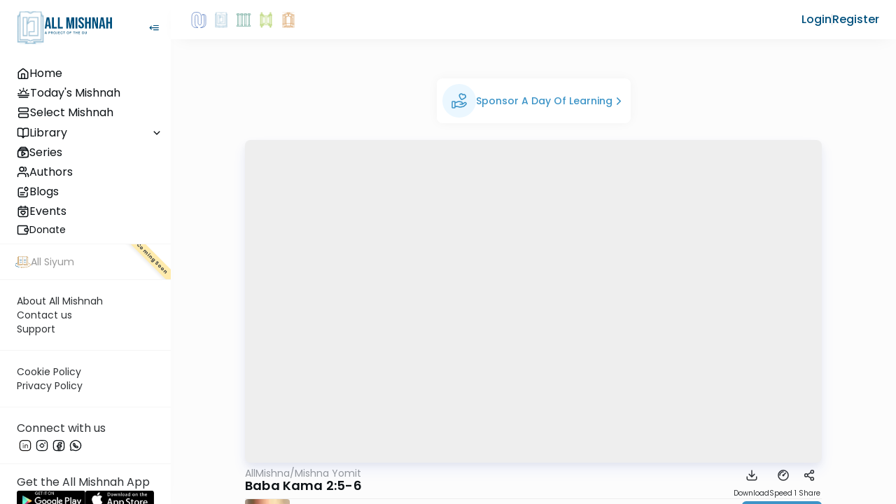

--- FILE ---
content_type: text/css
request_url: https://allmishnah.org/_nuxt/divider.CvQoZB4L.css
body_size: -183
content:
.divider[data-v-9f4c33fa]{height:1px;width:100%}


--- FILE ---
content_type: text/css
request_url: https://allmishnah.org/_nuxt/loading.DY59spKC.css
body_size: 576
content:
.bouncing-loader[data-v-1eb87307]{align-items:center;display:flex;flex-direction:column;height:100%;justify-content:center;padding-bottom:40px;padding-top:40px}.overlay[data-v-1eb87307]{background:#ffffffb3;left:0;position:absolute;top:0;width:100%;z-index:1000}@keyframes dots-1eb87307{0%{opacity:1;transform:translateY(0)}to{opacity:.1;transform:translateY(-8px)}}@keyframes dots-small-1eb87307{0%{opacity:1;transform:translateY(0)}to{opacity:.1;transform:translateY(-6px)}}.dots[data-v-1eb87307]{display:flex;justify-content:center}.dots>div[data-v-1eb87307]{animation:dots-1eb87307 .6s infinite alternate;background:#777;border-radius:50%;height:16px;margin:0 1.5px;width:16px}.dots>div[data-v-1eb87307]:nth-child(2){animation-delay:.1s}.dots>div[data-v-1eb87307]:nth-child(3){animation-delay:.3s}


--- FILE ---
content_type: text/javascript
request_url: https://allmishnah.org/_nuxt/CpYMd6Tc.js
body_size: 400
content:
import{bf as s,b8 as o,bb as t,bc as n}from"#entry";try{(function(){var e=typeof window<"u"?window:typeof global<"u"?global:typeof globalThis<"u"?globalThis:typeof self<"u"?self:{},d=new e.Error().stack;d&&(e._sentryDebugIds=e._sentryDebugIds||{},e._sentryDebugIds[d]="e2bea79c-1da3-4566-9b2a-37b7fb6e7c50",e._sentryDebugIdIdentifier="sentry-dbid-e2bea79c-1da3-4566-9b2a-37b7fb6e7c50")})()}catch{}const a={},r={class:"bouncing-loader overlay"};function b(e,d){return t(),o("div",r,[...d[0]||(d[0]=[n("div",{class:"dots"},[n("div"),n("div"),n("div")],-1)])])}const i=s(a,[["render",b],["__scopeId","data-v-1eb87307"]]);export{i as L};


--- FILE ---
content_type: text/javascript
request_url: https://allmishnah.org/_nuxt/ZYoTYoQT.js
body_size: 735
content:
import{bL as q}from"#entry";try{(function(){var a=typeof window<"u"?window:typeof global<"u"?global:typeof globalThis<"u"?globalThis:typeof self<"u"?self:{},p=new a.Error().stack;p&&(a._sentryDebugIds=a._sentryDebugIds||{},a._sentryDebugIds[p]="3f456093-cbc5-4733-8e83-04d47006a342",a._sentryDebugIdIdentifier="sentry-dbid-3f456093-cbc5-4733-8e83-04d47006a342")})()}catch{}var _={exports:{}},D=_.exports,y;function N(){return y||(y=1,(function(a){(function(p){if(typeof u!="function"){var u=function(t){return t};u.nonNative=!0}const o=u("plaintext"),E=u("html"),k=u("comment"),v=/<(\w*)>/g,w=/<\/?([^\s\/>]+)/;function h(t,e,s){t=t||"",e=e||[],s=s||"";let d=T(e,s);return l(t,d)}function A(t,e){t=t||[],e=e||"";let s=T(t,e);return function(n){return l(n||"",s)}}h.init_streaming_mode=A;function T(t,e){return t=x(t),{allowable_tags:t,tag_replacement:e,state:o,tag_buffer:"",depth:0,in_quote_char:""}}function l(t,e){if(typeof t!="string")throw new TypeError("'html' parameter must be a string");let s=e.allowable_tags,d=e.tag_replacement,n=e.state,r=e.tag_buffer,g=e.depth,f=e.in_quote_char,c="";for(let b=0,L=t.length;b<L;b++){let i=t[b];if(n===o)switch(i){case"<":n=E,r+=i;break;default:c+=i;break}else if(n===E)switch(i){case"<":if(f)break;g++;break;case">":if(f)break;if(g){g--;break}f="",n=o,r+=">",s.has(I(r))?c+=r:c+=d,r="";break;case'"':case"'":i===f?f="":f=f||i,r+=i;break;case"-":r==="<!-"&&(n=k),r+=i;break;case" ":case`
`:if(r==="<"){n=o,c+="< ",r="";break}r+=i;break;default:r+=i;break}else if(n===k)switch(i){case">":r.slice(-2)=="--"&&(n=o),r="";break;default:r+=i;break}}return e.state=n,e.tag_buffer=r,e.depth=g,e.in_quote_char=f,c}function x(t){let e=new Set;if(typeof t=="string"){let s;for(;s=v.exec(t);)e.add(s[1])}else!u.nonNative&&typeof t[u.iterator]=="function"?e=new Set(t):typeof t.forEach=="function"&&t.forEach(e.add,e);return e}function I(t){let e=w.exec(t);return e?e[1].toLowerCase():null}a.exports?a.exports=h:p.striptags=h})(D)})(_)),_.exports}var m=N();const M=q(m);export{M as s};


--- FILE ---
content_type: image/svg+xml
request_url: https://res.cloudinary.com/orthodox-union/image/upload/f_svg,q_auto:best,e_sharpen:100,c_fill/v1701160756/Torah/allparsha/icons/image_4.svg
body_size: 10343
content:
<svg width="94" height="24" viewBox="0 0 94 24" fill="none" xmlns="http://www.w3.org/2000/svg" xmlns:xlink="http://www.w3.org/1999/xlink">
<rect width="94" height="24" rx="3" fill="url(#pattern0)"/>
<defs>
<pattern id="pattern0" patternContentUnits="objectBoundingBox" width="1" height="1">
<use xlink:href="#image0_1401_5317" transform="matrix(0.00333333 0 0 0.0130556 0 -0.0809722)"/>
</pattern>
<image id="image0_1401_5317" width="300" height="89" xlink:href="[data-uri]"/>
</defs>
</svg>


--- FILE ---
content_type: text/javascript
request_url: https://allmishnah.org/_nuxt/B343FMbY.js
body_size: 710
content:
import{bf as s,b8 as t,bb as d,bc as o,bd as r}from"#entry";try{(function(){var e=typeof window<"u"?window:typeof global<"u"?global:typeof globalThis<"u"?globalThis:typeof self<"u"?self:{},n=new e.Error().stack;n&&(e._sentryDebugIds=e._sentryDebugIds||{},e._sentryDebugIds[n]="1239a710-4206-4282-8a1b-e03da72a3929",e._sentryDebugIdIdentifier="sentry-dbid-1239a710-4206-4282-8a1b-e03da72a3929")})()}catch{}const a={},i={class:"book"};function C(e,n){return d(),t("span",i,[n[0]||(n[0]=o("svg",{xmlns:"http://www.w3.org/2000/svg",width:"17",height:"16",viewBox:"0 0 17 16",fill:"none"},[o("path",{d:"M8.5 14L8.4333 13.8999C7.9702 13.2053 7.73866 12.858 7.43273 12.6065C7.16191 12.3839 6.84984 12.2169 6.5144 12.1151C6.1355 12 5.71807 12 4.88322 12H3.96667C3.21993 12 2.84656 12 2.56135 11.8547C2.31046 11.7268 2.10649 11.5229 1.97866 11.272C1.83333 10.9868 1.83333 10.6134 1.83333 9.86667V4.13333C1.83333 3.3866 1.83333 3.01323 1.97866 2.72801C2.10649 2.47713 2.31046 2.27316 2.56135 2.14532C2.84656 2 3.21993 2 3.96667 2H4.23333C5.72681 2 6.47354 2 7.04397 2.29065C7.54574 2.54631 7.95369 2.95426 8.20935 3.45603C8.5 4.02646 8.5 4.77319 8.5 6.26667M8.5 14V6.26667M8.5 14L8.5667 13.8999C9.0298 13.2053 9.26135 12.858 9.56727 12.6065C9.8381 12.3839 10.1502 12.2169 10.4856 12.1151C10.8645 12 11.2819 12 12.1168 12H13.0333C13.7801 12 14.1534 12 14.4387 11.8547C14.6895 11.7268 14.8935 11.5229 15.0213 11.272C15.1667 10.9868 15.1667 10.6134 15.1667 9.86667V4.13333C15.1667 3.3866 15.1667 3.01323 15.0213 2.72801C14.8935 2.47713 14.6895 2.27316 14.4387 2.14532C14.1534 2 13.7801 2 13.0333 2H12.7667C11.2732 2 10.5265 2 9.95603 2.29065C9.45426 2.54631 9.04631 2.95426 8.79065 3.45603C8.5 4.02646 8.5 4.77319 8.5 6.26667",stroke:"#3A8876","stroke-linecap":"round","stroke-linejoin":"round"})],-1)),r(e.$slots,"default",{},void 0,!0)])}const f=s(a,[["render",C],["__scopeId","data-v-be0c8133"]]);export{f as U};


--- FILE ---
content_type: text/javascript
request_url: https://allmishnah.org/_nuxt/BYL943pI.js
body_size: 6371
content:
import{cw as J,b8 as b,bb as r,bd as h,bc as p,bn as L,c8 as f,c9 as g,bl as P,bm as x,b9 as V,bp as S,be as T,bj as C,bZ as $,d7 as F,d8 as H,bU as B,bW as M,bk as m,cn as E,bq as I,b$ as Q,b6 as X,bh as _,bv as j,br as Y,bM as Z,ch as G,ba as O,bG as ee}from"#entry";import{U as N}from"./BvVofOlx.js";try{(function(){var e=typeof window<"u"?window:typeof global<"u"?global:typeof globalThis<"u"?globalThis:typeof self<"u"?self:{},s=new e.Error().stack;s&&(e._sentryDebugIds=e._sentryDebugIds||{},e._sentryDebugIds[s]="69856c63-23d2-4a8f-a148-95ba73aaba24",e._sentryDebugIdIdentifier="sentry-dbid-69856c63-23d2-4a8f-a148-95ba73aaba24")})()}catch{}var te=Object.defineProperty,se=Object.defineProperties,oe=Object.getOwnPropertyDescriptors,K=Object.getOwnPropertySymbols,ie=Object.prototype.hasOwnProperty,ne=Object.prototype.propertyIsEnumerable,R=(e,s,t)=>s in e?te(e,s,{enumerable:!0,configurable:!0,writable:!0,value:t}):e[s]=t,v=(e,s)=>{for(var t in s||(s={}))ie.call(s,t)&&R(e,t,s[t]);if(K)for(var t of K(s))ne.call(s,t)&&R(e,t,s[t]);return e},U=(e,s)=>se(e,oe(s));const le={props:{autoscroll:{type:Boolean,default:!0}},watch:{typeAheadPointer(){this.autoscroll&&this.maybeAdjustScroll()},open(e){this.autoscroll&&e&&this.$nextTick(()=>this.maybeAdjustScroll())}},methods:{maybeAdjustScroll(){var e;const s=((e=this.$refs.dropdownMenu)==null?void 0:e.children[this.typeAheadPointer])||!1;if(s){const t=this.getDropdownViewport(),{top:n,bottom:l,height:o}=s.getBoundingClientRect();if(n<t.top)return this.$refs.dropdownMenu.scrollTop=s.offsetTop;if(l>t.bottom)return this.$refs.dropdownMenu.scrollTop=s.offsetTop-(t.height-o)}},getDropdownViewport(){return this.$refs.dropdownMenu?this.$refs.dropdownMenu.getBoundingClientRect():{height:0,top:0,bottom:0}}}},ae={data(){return{typeAheadPointer:-1}},watch:{filteredOptions(){for(let e=0;e<this.filteredOptions.length;e++)if(this.selectable(this.filteredOptions[e])){this.typeAheadPointer=e;break}},open(e){e&&this.typeAheadToLastSelected()},selectedValue(){this.open&&this.typeAheadToLastSelected()}},methods:{typeAheadUp(){for(let e=this.typeAheadPointer-1;e>=0;e--)if(this.selectable(this.filteredOptions[e])){this.typeAheadPointer=e;break}},typeAheadDown(){for(let e=this.typeAheadPointer+1;e<this.filteredOptions.length;e++)if(this.selectable(this.filteredOptions[e])){this.typeAheadPointer=e;break}},typeAheadSelect(){const e=this.filteredOptions[this.typeAheadPointer];e&&this.selectable(e)&&this.select(e)},typeAheadToLastSelected(){this.typeAheadPointer=this.selectedValue.length!==0?this.filteredOptions.indexOf(this.selectedValue[this.selectedValue.length-1]):-1}}},re={props:{loading:{type:Boolean,default:!1}},data(){return{mutableLoading:!1}},watch:{search(){this.$emit("search",this.search,this.toggleLoading)},loading(e){this.mutableLoading=e}},methods:{toggleLoading(e=null){return e==null?this.mutableLoading=!this.mutableLoading:this.mutableLoading=e}}},k=(e,s)=>{const t=e.__vccOpts||e;for(const[n,l]of s)t[n]=l;return t},de={},he={xmlns:"http://www.w3.org/2000/svg",width:"10",height:"10"},pe=p("path",{d:"M6.895455 5l2.842897-2.842898c.348864-.348863.348864-.914488 0-1.263636L9.106534.261648c-.348864-.348864-.914489-.348864-1.263636 0L5 3.104545 2.157102.261648c-.348863-.348864-.914488-.348864-1.263636 0L.261648.893466c-.348864.348864-.348864.914489 0 1.263636L3.104545 5 .261648 7.842898c-.348864.348863-.348864.914488 0 1.263636l.631818.631818c.348864.348864.914773.348864 1.263636 0L5 6.895455l2.842898 2.842897c.348863.348864.914772.348864 1.263636 0l.631818-.631818c.348864-.348864.348864-.914489 0-1.263636L6.895455 5z"},null,-1),ce=[pe];function ue(e,s){return r(),b("svg",he,ce)}const fe=k(de,[["render",ue]]),be={},ge={xmlns:"http://www.w3.org/2000/svg",width:"14",height:"10"},me=p("path",{d:"M9.211364 7.59931l4.48338-4.867229c.407008-.441854.407008-1.158247 0-1.60046l-.73712-.80023c-.407008-.441854-1.066904-.441854-1.474243 0L7 5.198617 2.51662.33139c-.407008-.441853-1.066904-.441853-1.474243 0l-.737121.80023c-.407008.441854-.407008 1.158248 0 1.600461l4.48338 4.867228L7 10l2.211364-2.40069z"},null,-1),ye=[me];function ve(e,s){return r(),b("svg",ge,ye)}const we=k(be,[["render",ve]]),z={Deselect:fe,OpenIndicator:we},Oe={mounted(e,{instance:s}){if(s.appendToBody){const{height:t,top:n,left:l,width:o}=s.$refs.toggle.getBoundingClientRect();let u=window.scrollX||window.pageXOffset,i=window.scrollY||window.pageYOffset;e.unbindPosition=s.calculatePosition(e,s,{width:o+"px",left:u+l+"px",top:i+n+t+"px"}),document.body.appendChild(e)}},unmounted(e,{instance:s}){s.appendToBody&&(e.unbindPosition&&typeof e.unbindPosition=="function"&&e.unbindPosition(),e.parentNode&&e.parentNode.removeChild(e))}};function Se(e){const s={};return Object.keys(e).sort().forEach(t=>{s[t]=e[t]}),JSON.stringify(s)}let _e=0;function Ce(){return++_e}const Ve={components:v({},z),directives:{appendToBody:Oe},mixins:[le,ae,re],compatConfig:{MODE:3},emits:["open","close","update:modelValue","search","search:compositionstart","search:compositionend","search:keydown","search:blur","search:focus","search:input","option:created","option:selecting","option:selected","option:deselecting","option:deselected"],props:{modelValue:{},components:{type:Object,default:()=>({})},options:{type:Array,default(){return[]}},disabled:{type:Boolean,default:!1},clearable:{type:Boolean,default:!0},deselectFromDropdown:{type:Boolean,default:!1},searchable:{type:Boolean,default:!0},multiple:{type:Boolean,default:!1},placeholder:{type:String,default:""},transition:{type:String,default:"vs__fade"},clearSearchOnSelect:{type:Boolean,default:!0},closeOnSelect:{type:Boolean,default:!0},label:{type:String,default:"label"},autocomplete:{type:String,default:"off"},reduce:{type:Function,default:e=>e},selectable:{type:Function,default:e=>!0},getOptionLabel:{type:Function,default(e){return typeof e=="object"?e.hasOwnProperty(this.label)?e[this.label]:console.warn(`[vue-select warn]: Label key "option.${this.label}" does not exist in options object ${JSON.stringify(e)}.
https://vue-select.org/api/props.html#getoptionlabel`):e}},getOptionKey:{type:Function,default(e){if(typeof e!="object")return e;try{return e.hasOwnProperty("id")?e.id:Se(e)}catch(s){return console.warn(`[vue-select warn]: Could not stringify this option to generate unique key. Please provide'getOptionKey' prop to return a unique key for each option.
https://vue-select.org/api/props.html#getoptionkey`,e,s)}}},onTab:{type:Function,default:function(){this.selectOnTab&&!this.isComposing&&this.typeAheadSelect()}},taggable:{type:Boolean,default:!1},tabindex:{type:Number,default:null},pushTags:{type:Boolean,default:!1},filterable:{type:Boolean,default:!0},filterBy:{type:Function,default(e,s,t){return(s||"").toLocaleLowerCase().indexOf(t.toLocaleLowerCase())>-1}},filter:{type:Function,default(e,s){return e.filter(t=>{let n=this.getOptionLabel(t);return typeof n=="number"&&(n=n.toString()),this.filterBy(t,n,s)})}},createOption:{type:Function,default(e){return typeof this.optionList[0]=="object"?{[this.label]:e}:e}},resetOnOptionsChange:{default:!1,validator:e=>["function","boolean"].includes(typeof e)},clearSearchOnBlur:{type:Function,default:function({clearSearchOnSelect:e,multiple:s}){return e&&!s}},noDrop:{type:Boolean,default:!1},inputId:{type:String},dir:{type:String,default:"auto"},selectOnTab:{type:Boolean,default:!1},selectOnKeyCodes:{type:Array,default:()=>[13]},searchInputQuerySelector:{type:String,default:"[type=search]"},mapKeydown:{type:Function,default:(e,s)=>e},appendToBody:{type:Boolean,default:!1},calculatePosition:{type:Function,default(e,s,{width:t,top:n,left:l}){e.style.top=n,e.style.left=l,e.style.width=t}},dropdownShouldOpen:{type:Function,default({noDrop:e,open:s,mutableLoading:t}){return e?!1:s&&!t}},uid:{type:[String,Number],default:()=>Ce()}},data(){return{search:"",open:!1,isComposing:!1,pushedTags:[],_value:[],deselectButtons:[]}},computed:{isReducingValues(){return this.$props.reduce!==this.$options.props.reduce.default},isTrackingValues(){return typeof this.modelValue>"u"||this.isReducingValues},selectedValue(){let e=this.modelValue;return this.isTrackingValues&&(e=this.$data._value),e!=null&&e!==""?[].concat(e):[]},optionList(){return this.options.concat(this.pushTags?this.pushedTags:[])},searchEl(){return this.$slots.search?this.$refs.selectedOptions.querySelector(this.searchInputQuerySelector):this.$refs.search},scope(){const e={search:this.search,loading:this.loading,searching:this.searching,filteredOptions:this.filteredOptions};return{search:{attributes:v({disabled:this.disabled,placeholder:this.searchPlaceholder,tabindex:this.tabindex,readonly:!this.searchable,id:this.inputId,"aria-autocomplete":"list","aria-labelledby":`vs${this.uid}__combobox`,"aria-controls":`vs${this.uid}__listbox`,ref:"search",type:"search",autocomplete:this.autocomplete,value:this.search},this.dropdownOpen&&this.filteredOptions[this.typeAheadPointer]?{"aria-activedescendant":`vs${this.uid}__option-${this.typeAheadPointer}`}:{}),events:{compositionstart:()=>this.isComposing=!0,compositionend:()=>this.isComposing=!1,keydown:this.onSearchKeyDown,blur:this.onSearchBlur,focus:this.onSearchFocus,input:s=>this.search=s.target.value}},spinner:{loading:this.mutableLoading},noOptions:{search:this.search,loading:this.mutableLoading,searching:this.searching},openIndicator:{attributes:{ref:"openIndicator",role:"presentation",class:"vs__open-indicator"}},listHeader:e,listFooter:e,header:U(v({},e),{deselect:this.deselect}),footer:U(v({},e),{deselect:this.deselect})}},childComponents(){return v(v({},z),this.components)},stateClasses(){return{"vs--open":this.dropdownOpen,"vs--single":!this.multiple,"vs--multiple":this.multiple,"vs--searching":this.searching&&!this.noDrop,"vs--searchable":this.searchable&&!this.noDrop,"vs--unsearchable":!this.searchable,"vs--loading":this.mutableLoading,"vs--disabled":this.disabled}},searching(){return!!this.search},dropdownOpen(){return this.dropdownShouldOpen(this)},searchPlaceholder(){return this.isValueEmpty&&this.placeholder?this.placeholder:void 0},filteredOptions(){const e=[].concat(this.optionList);if(!this.filterable&&!this.taggable)return e;const s=this.search.length?this.filter(e,this.search,this):e;if(this.taggable&&this.search.length){const t=this.createOption(this.search);this.optionExists(t)||s.unshift(t)}return s},isValueEmpty(){return this.selectedValue.length===0},showClearButton(){return!this.multiple&&this.clearable&&!this.open&&!this.isValueEmpty}},watch:{options(e,s){const t=()=>typeof this.resetOnOptionsChange=="function"?this.resetOnOptionsChange(e,s,this.selectedValue):this.resetOnOptionsChange;!this.taggable&&t()&&this.clearSelection(),this.modelValue&&this.isTrackingValues&&this.setInternalValueFromOptions(this.modelValue)},modelValue:{immediate:!0,handler(e){this.isTrackingValues&&this.setInternalValueFromOptions(e)}},multiple(){this.clearSelection()},open(e){this.$emit(e?"open":"close")}},created(){this.mutableLoading=this.loading},methods:{setInternalValueFromOptions(e){Array.isArray(e)?this.$data._value=e.map(s=>this.findOptionFromReducedValue(s)):this.$data._value=this.findOptionFromReducedValue(e)},select(e){this.$emit("option:selecting",e),this.isOptionSelected(e)?this.deselectFromDropdown&&(this.clearable||this.multiple&&this.selectedValue.length>1)&&this.deselect(e):(this.taggable&&!this.optionExists(e)&&(this.$emit("option:created",e),this.pushTag(e)),this.multiple&&(e=this.selectedValue.concat(e)),this.updateValue(e),this.$emit("option:selected",e)),this.onAfterSelect(e)},deselect(e){this.$emit("option:deselecting",e),this.updateValue(this.selectedValue.filter(s=>!this.optionComparator(s,e))),this.$emit("option:deselected",e)},clearSelection(){this.updateValue(this.multiple?[]:null)},onAfterSelect(e){this.closeOnSelect&&(this.open=!this.open,this.searchEl.blur()),this.clearSearchOnSelect&&(this.search="")},updateValue(e){typeof this.modelValue>"u"&&(this.$data._value=e),e!==null&&(Array.isArray(e)?e=e.map(s=>this.reduce(s)):e=this.reduce(e)),this.$emit("update:modelValue",e)},toggleDropdown(e){const s=e.target!==this.searchEl;s&&e.preventDefault();const t=[...this.deselectButtons||[],this.$refs.clearButton];if(this.searchEl===void 0||t.filter(Boolean).some(n=>n.contains(e.target)||n===e.target)){e.preventDefault();return}this.open&&s?this.searchEl.blur():this.disabled||(this.open=!0,this.searchEl.focus())},isOptionSelected(e){return this.selectedValue.some(s=>this.optionComparator(s,e))},isOptionDeselectable(e){return this.isOptionSelected(e)&&this.deselectFromDropdown},optionComparator(e,s){return this.getOptionKey(e)===this.getOptionKey(s)},findOptionFromReducedValue(e){const s=n=>JSON.stringify(this.reduce(n))===JSON.stringify(e),t=[...this.options,...this.pushedTags].filter(s);return t.length===1?t[0]:t.find(n=>this.optionComparator(n,this.$data._value))||e},closeSearchOptions(){this.open=!1,this.$emit("search:blur")},maybeDeleteValue(){if(!this.searchEl.value.length&&this.selectedValue&&this.selectedValue.length&&this.clearable){let e=null;this.multiple&&(e=[...this.selectedValue.slice(0,this.selectedValue.length-1)]),this.updateValue(e)}},optionExists(e){return this.optionList.some(s=>this.optionComparator(s,e))},normalizeOptionForSlot(e){return typeof e=="object"?e:{[this.label]:e}},pushTag(e){this.pushedTags.push(e)},onEscape(){this.search.length?this.search="":this.searchEl.blur()},onSearchBlur(){if(this.mousedown&&!this.searching)this.mousedown=!1;else{const{clearSearchOnSelect:e,multiple:s}=this;this.clearSearchOnBlur({clearSearchOnSelect:e,multiple:s})&&(this.search=""),this.closeSearchOptions();return}if(this.search.length===0&&this.options.length===0){this.closeSearchOptions();return}},onSearchFocus(){this.open=!0,this.$emit("search:focus")},onMousedown(){this.mousedown=!0},onMouseUp(){this.mousedown=!1},onSearchKeyDown(e){const s=l=>(l.preventDefault(),!this.isComposing&&this.typeAheadSelect()),t={8:l=>this.maybeDeleteValue(),9:l=>this.onTab(),27:l=>this.onEscape(),38:l=>(l.preventDefault(),this.typeAheadUp()),40:l=>(l.preventDefault(),this.typeAheadDown())};this.selectOnKeyCodes.forEach(l=>t[l]=s);const n=this.mapKeydown(t,this);if(typeof n[e.keyCode]=="function")return n[e.keyCode](e)}}},$e=["dir"],Be=["id","aria-expanded","aria-owns"],Le={ref:"selectedOptions",class:"vs__selected-options"},ke=["disabled","title","aria-label","onClick"],Ae={ref:"actions",class:"vs__actions"},De=["disabled"],Pe={class:"vs__spinner"},xe=["id"],Te=["id","aria-selected","onMouseover","onClick"],Fe={key:0,class:"vs__no-options"},Me=S(" Sorry, no matching options. "),Ee=["id"];function Ie(e,s,t,n,l,o){const u=J("append-to-body");return r(),b("div",{dir:t.dir,class:I(["v-select",o.stateClasses])},[h(e.$slots,"header",f(g(o.scope.header))),p("div",{id:`vs${t.uid}__combobox`,ref:"toggle",class:"vs__dropdown-toggle",role:"combobox","aria-expanded":o.dropdownOpen.toString(),"aria-owns":`vs${t.uid}__listbox`,"aria-label":"Search for option",onMousedown:s[1]||(s[1]=i=>o.toggleDropdown(i))},[p("div",Le,[(r(!0),b(P,null,x(o.selectedValue,(i,d)=>h(e.$slots,"selected-option-container",{option:o.normalizeOptionForSlot(i),deselect:o.deselect,multiple:t.multiple,disabled:t.disabled},()=>[(r(),b("span",{key:t.getOptionKey(i),class:"vs__selected"},[h(e.$slots,"selected-option",f(g(o.normalizeOptionForSlot(i))),()=>[S(T(t.getOptionLabel(i)),1)]),t.multiple?(r(),b("button",{key:0,ref_for:!0,ref:y=>l.deselectButtons[d]=y,disabled:t.disabled,type:"button",class:"vs__deselect",title:`Deselect ${t.getOptionLabel(i)}`,"aria-label":`Deselect ${t.getOptionLabel(i)}`,onClick:y=>o.deselect(i)},[(r(),C($(o.childComponents.Deselect)))],8,ke)):V("",!0)]))])),256)),h(e.$slots,"search",f(g(o.scope.search)),()=>[p("input",F({class:"vs__search"},o.scope.search.attributes,H(o.scope.search.events)),null,16)])],512),p("div",Ae,[B(p("button",{ref:"clearButton",disabled:t.disabled,type:"button",class:"vs__clear",title:"Clear Selected","aria-label":"Clear Selected",onClick:s[0]||(s[0]=(...i)=>o.clearSelection&&o.clearSelection(...i))},[(r(),C($(o.childComponents.Deselect)))],8,De),[[M,o.showClearButton]]),h(e.$slots,"open-indicator",f(g(o.scope.openIndicator)),()=>[t.noDrop?V("",!0):(r(),C($(o.childComponents.OpenIndicator),f(F({key:0},o.scope.openIndicator.attributes)),null,16))]),h(e.$slots,"spinner",f(g(o.scope.spinner)),()=>[B(p("div",Pe,"Loading...",512),[[M,e.mutableLoading]])])],512)],40,Be),L(Q,{name:t.transition},{default:m(()=>[o.dropdownOpen?B((r(),b("ul",{id:`vs${t.uid}__listbox`,ref:"dropdownMenu",key:`vs${t.uid}__listbox`,class:"vs__dropdown-menu",role:"listbox",tabindex:"-1",onMousedown:s[2]||(s[2]=E((...i)=>o.onMousedown&&o.onMousedown(...i),["prevent"])),onMouseup:s[3]||(s[3]=(...i)=>o.onMouseUp&&o.onMouseUp(...i))},[h(e.$slots,"list-header",f(g(o.scope.listHeader))),(r(!0),b(P,null,x(o.filteredOptions,(i,d)=>(r(),b("li",{id:`vs${t.uid}__option-${d}`,key:t.getOptionKey(i),role:"option",class:I(["vs__dropdown-option",{"vs__dropdown-option--deselect":o.isOptionDeselectable(i)&&d===e.typeAheadPointer,"vs__dropdown-option--selected":o.isOptionSelected(i),"vs__dropdown-option--highlight":d===e.typeAheadPointer,"vs__dropdown-option--disabled":!t.selectable(i)}]),"aria-selected":d===e.typeAheadPointer?!0:null,onMouseover:y=>t.selectable(i)?e.typeAheadPointer=d:null,onClick:E(y=>t.selectable(i)?o.select(i):null,["prevent","stop"])},[h(e.$slots,"option",f(g(o.normalizeOptionForSlot(i))),()=>[S(T(t.getOptionLabel(i)),1)])],42,Te))),128)),o.filteredOptions.length===0?(r(),b("li",Fe,[h(e.$slots,"no-options",f(g(o.scope.noOptions)),()=>[Me])])):V("",!0),h(e.$slots,"list-footer",f(g(o.scope.listFooter)))],40,xe)),[[u]]):(r(),b("ul",{key:1,id:`vs${t.uid}__listbox`,role:"listbox",style:{display:"none",visibility:"hidden"}},null,8,Ee))]),_:3},8,["name"]),h(e.$slots,"footer",f(g(o.scope.footer)))],10,$e)}const je=k(Ve,[["render",Ie]]),Ne={class:"pagination"},Ue=X({__name:"select",props:{value:{},options:{},placeholder:{},width:{},height:{},keepWidthAfterSelect:{type:Boolean},limit:{},disabled:{type:Boolean}},emits:["onSelect"],setup(e,{emit:s}){const t=e,n=_(!0),l=_(t.keepWidthAfterSelect),o=s,u=_(t.value),i=a=>{o("onSelect",a),u.value=a.label||a,t.keepWidthAfterSelect||(n.value=!1,l.value=!1)};j(u,()=>{u.value||(o("onSelect",null),t.keepWidthAfterSelect||(n.value=!1,l.value=!0))});const d=_(0),y=Y(()=>t.limit?t.options.slice(d.value,t.limit+d.value):t.options),A=()=>{if(!t.limit)return;const a=d.value+t.limit;return!!t.options.slice(a,t.limit+a).length},D=()=>{if(!t.limit)return;const a=d.value-t.limit;return!!t.options.slice(a,t.limit+a).length},W=()=>{t.limit&&D()&&(d.value-=t.limit)},q=()=>{t.limit&&A()&&(d.value+=t.limit)};return j(()=>t.value,a=>{u.value=a}),(a,c)=>(r(),C(O(je),{modelValue:O(u),"onUpdate:modelValue":c[0]||(c[0]=w=>ee(u)?u.value=w:null),autocomplete:"on",class:"select",options:O(y),disabled:a.disabled,style:G({"--width":O(n)||O(l)?a.width+"rem":"fit-content","--height":a.height+"rem"}),placeholder:a.placeholder,"onOption:selected":c[1]||(c[1]=w=>i(w))},Z({option:m(w=>[h(a.$slots,"option",{option:w})]),"list-header":m(()=>[h(a.$slots,"header")]),"open-indicator":m(()=>[c[2]||(c[2]=p("div",{title:"select"},[p("svg",{class:"chevron",width:"14",height:"16",viewBox:"0 0 14 16",fill:"none",xmlns:"http://www.w3.org/2000/svg"},[p("path",{d:"M7.53135 10.5313C7.2376 10.8251 6.7626 10.8251 6.47197 10.5313L1.46885 5.53135C1.1751 5.2376 1.1751 4.7626 1.46885 4.47197C1.7626 4.18135 2.2376 4.17822 2.52822 4.47197L6.99697 8.94072L11.4688 4.46885C11.7626 4.1751 12.2376 4.1751 12.5282 4.46885C12.8188 4.7626 12.822 5.2376 12.5282 5.52822L7.53135 10.5313Z",fill:"var(--neutral-500)"})])],-1))]),"no-options":m(()=>[c[3]||(c[3]=p("div",{class:"vs__dropdown-option"},"No items...",-1))]),_:2},[a.limit?{name:"list-footer",fn:m(()=>[p("div",Ne,[L(N,{type:"outlined",disabled:!D(),onClick:W},{default:m(()=>[...c[4]||(c[4]=[S("Prev",-1)])]),_:1},8,["disabled"]),L(N,{disabled:!A(),onClick:q},{default:m(()=>[...c[5]||(c[5]=[S("Next",-1)])]),_:1},8,["disabled"])])]),key:"0"}:void 0]),1032,["modelValue","options","disabled","style","placeholder"]))}});export{Ue as _};


--- FILE ---
content_type: text/javascript
request_url: https://allmishnah.org/_nuxt/CEIF0XaC.js
body_size: 1468
content:
import{cp as b,bV as f,b8 as u,bb as i,bc as t,b6 as y,bX as S,b7 as x,bY as B,bh as p,br as C,bv as v,bl as M,bj as V,b9 as m,bq as w,ba as l,bn as h,cq as $,be as N,bf as D}from"#entry";import{O as I}from"./DE9BpKI7.js";import{_ as U}from"./DuFctLiI.js";try{(function(){var e=typeof window<"u"?window:typeof global<"u"?global:typeof globalThis<"u"?globalThis:typeof self<"u"?self:{},s=new e.Error().stack;s&&(e._sentryDebugIds=e._sentryDebugIds||{},e._sentryDebugIds[s]="aa5218ff-7e49-4332-af04-b65f71e053e1",e._sentryDebugIdIdentifier="sentry-dbid-aa5218ff-7e49-4332-af04-b65f71e053e1")})()}catch{}const j={xmlns:"http://www.w3.org/2000/svg",fill:"none",viewBox:"0 0 18 18"};function q(e,s){return i(),u("svg",j,[...s[0]||(s[0]=[t("path",{stroke:"#0D1216","stroke-linecap":"round","stroke-linejoin":"round","stroke-width":"1.6",d:"M9 6v6M6 9h6m-6.15 6.75h6.3c1.26 0 1.89 0 2.371-.245.424-.216.768-.56.984-.984.245-.48.245-1.11.245-2.371v-6.3c0-1.26 0-1.89-.245-2.371a2.25 2.25 0 0 0-.984-.984c-.48-.245-1.11-.245-2.371-.245h-6.3c-1.26 0-1.89 0-2.371.245a2.25 2.25 0 0 0-.984.984c-.245.48-.245 1.11-.245 2.371v6.3c0 1.26 0 1.89.245 2.371.216.424.56.768.984.984.48.245 1.11.245 2.371.245Z"},null,-1)])])}const L={render(){return b(f,{icon:{render:q},name:"plus-square"})}},z={xmlns:"http://www.w3.org/2000/svg",fill:"none",viewBox:"0 0 18 18"};function H(e,s){return i(),u("svg",z,[...s[0]||(s[0]=[t("path",{stroke:"#fff","stroke-linecap":"round","stroke-linejoin":"round","stroke-width":"1.6",d:"M6.75 8.25 9 10.5 16.5 3M12 2.25H5.85c-1.26 0-1.89 0-2.371.245a2.25 2.25 0 0 0-.984.984c-.245.48-.245 1.11-.245 2.371v6.3c0 1.26 0 1.89.245 2.371.216.424.56.768.984.984.48.245 1.11.245 2.371.245h6.3c1.26 0 1.89 0 2.371-.245.424-.216.768-.56.984-.984.245-.48.245-1.11.245-2.371V9"},null,-1)])])}const T={render(){return b(f,{icon:{render:H},name:"check-square-broken"})}},O={xmlns:"http://www.w3.org/2000/svg",fill:"none",viewBox:"0 0 24 24"};function Z(e,s){return i(),u("svg",O,[...s[0]||(s[0]=[t("path",{stroke:"#0D1216","stroke-linecap":"round","stroke-linejoin":"round","stroke-width":"1.6",d:"M8 12h8m-8.2 9h8.4c1.68 0 2.52 0 3.162-.327a3 3 0 0 0 1.311-1.311C21 18.72 21 17.88 21 16.2V7.8c0-1.68 0-2.52-.327-3.162a3 3 0 0 0-1.311-1.311C18.72 3 17.88 3 16.2 3H7.8c-1.68 0-2.52 0-3.162.327a3 3 0 0 0-1.311 1.311C3 5.28 3 6.12 3 7.8v8.4c0 1.68 0 2.52.327 3.162a3 3 0 0 0 1.311 1.311C5.28 21 6.12 21 7.8 21Z"},null,-1)])])}const A={render(){return b(f,{icon:{render:Z},name:"minus-square"})}};var n=(e=>(e.NotSubscribed="Subscribe",e.Subscribed="Subscribed",e.Unsubscribe="Unsubscribe",e))(n||{});const F={key:1,class:"login"},X={class:"login__container"},Y=y({__name:"index",props:S({cropped:{type:Boolean},authorized:{type:Boolean}},{modelValue:{type:Boolean},modelModifiers:{}}),emits:["update:modelValue"],setup(e){const s=x(),d=B(e,"modelValue"),o=p(n.NotSubscribed),r=p(!1),k=C(()=>o.value===n.NotSubscribed?L:o.value===n.Subscribed?T:A);v(d,c=>{o.value===n.Subscribed&&c||(o.value=c?n.Unsubscribe:n.NotSubscribed)},{immediate:!0});const g=()=>{s.isAuthorized?(o.value===n.NotSubscribed?(o.value=n.Subscribed,setTimeout(()=>{o.value=n.Unsubscribe},2e3)):o.value=n.NotSubscribed,d.value=!d.value):r.value=!0};return v(r,()=>{r.value?document.body.classList.add("no-scroll"):document.body.classList.remove("no-scroll")}),(c,a)=>(i(),u(M,null,[t("button",{class:w(["btn",`${l(o)===l(n).Unsubscribe?"btn--outlined":"btn--filled"}`]),onClick:g},[h($,{icon:l(k),color:"inherit"},null,8,["icon"]),t("span",{class:w({cropped:c.cropped})},N(l(o)),3)],2),l(r)?(i(),V(I,{key:0,color:"rgba(0, 0, 0, 0.1)",onClick:a[0]||(a[0]=_=>r.value=!1)})):m("",!0),l(r)?(i(),u("div",F,[t("div",X,[h(U),t("button",{type:"button",class:"back-btn",onClick:a[1]||(a[1]=_=>r.value=!1)},[...a[2]||(a[2]=[t("svg",{width:"18",height:"18",viewBox:"0 0 18 18",fill:"none",xmlns:"http://www.w3.org/2000/svg"},[t("path",{d:"M11.25 13.5L6.75 9L11.25 4.5",stroke:"currentColor","stroke-width":"1.6","stroke-linecap":"round","stroke-linejoin":"round"})],-1),t("span",null,"Back to post",-1)])])])])):m("",!0)],64))}}),K=D(Y,[["__scopeId","data-v-bc4b2cf8"]]);export{K as S};


--- FILE ---
content_type: text/javascript
request_url: https://allmishnah.org/_nuxt/eKZEGDSM.js
body_size: 534
content:
import{bD as b}from"#entry";try{(function(){var e=typeof window<"u"?window:typeof global<"u"?global:typeof globalThis<"u"?globalThis:typeof self<"u"?self:{},n=new e.Error().stack;n&&(e._sentryDebugIds=e._sentryDebugIds||{},e._sentryDebugIds[n]="bcfcff84-1dff-435d-a383-188e4a62236f",e._sentryDebugIdIdentifier="sentry-dbid-bcfcff84-1dff-435d-a383-188e4a62236f")})()}catch{}var a=(e=>(e.TabLandWide="tabLandWide",e.TabLand="tabLand",e.TabPort="tabPort",e.TabPhone="tabPhone",e.Desktop="desktop",e.DesktopWide="desktopWide",e))(a||{});const r=(e,n,f,t,o)=>{const d=b();let s=e;return d.isGreaterThan(a.Desktop)&&(s=4),d.isLessThan(a.Desktop)&&(s=n),d.isLessThan(a.TabLand)&&(s=f),d.isLessThan(a.TabPort)&&(s=t),d.isLessThan(a.TabPhone)&&(s=o),s};export{a as V,r as c};


--- FILE ---
content_type: text/javascript
request_url: https://allmishnah.org/_nuxt/DE9BpKI7.js
body_size: 618
content:
import{b6 as a,bj as l,bb as d,d3 as b,ba as c,bO as i,bc as f,ch as p,bq as u,bf as y}from"#entry";try{(function(){var e=typeof window<"u"?window:typeof global<"u"?global:typeof globalThis<"u"?globalThis:typeof self<"u"?self:{},o=new e.Error().stack;o&&(e._sentryDebugIds=e._sentryDebugIds||{},e._sentryDebugIds[o]="82ebcbae-71b8-49ac-8db4-d72c7d179e27",e._sentryDebugIdIdentifier="sentry-dbid-82ebcbae-71b8-49ac-8db4-d72c7d179e27")})()}catch{}const _=a({__name:"overlay",props:{color:{},blure:{type:Boolean},fixed:{type:Boolean}},emits:["click"],setup(e,{emit:o}){const s=o,r=i("teleport-to","#teleported");return(t,n)=>(d(),l(b,{to:c(r)},[f("div",{class:u([{blure:t.blure,fixed:t.fixed},"overlay"]),style:p({backgroundColor:t.color}),onClick:n[0]||(n[0]=m=>s("click"))},null,6)],8,["to"]))}}),k=y(_,[["__scopeId","data-v-513b187d"]]);export{k as O};


--- FILE ---
content_type: text/javascript
request_url: https://allmishnah.org/_nuxt/Dt90NDtz.js
body_size: 9606
content:
import{b6 as B,b8 as R,bl as be,bm as we,bb as _,bq as le,be as oe,bc as N,b9 as z,ch as kt,bj as M,bo as Je,bk as q,ba as S,bp as xt,bf as ue,cO as It,bO as Ne,bh as E,br as h,cP as Ct,cQ as Et,bi as Ze,cR as Dt,cp as L,cS as Ce,bv as me,cT as Ie,bC as Nt,cg as ie,cU as Rt,cV as Ot,bQ as et,b4 as Mt,bn as se,bN as Lt,by as Bt}from"#entry";import{g as We}from"./CsB7J1hu.js";import{c as $t}from"./eKZEGDSM.js";import{d as jt}from"./BEakRd8E.js";import{T as Vt}from"./CL7qiORD.js";try{(function(){var e=typeof window<"u"?window:typeof global<"u"?global:typeof globalThis<"u"?globalThis:typeof self<"u"?self:{},t=new e.Error().stack;t&&(e._sentryDebugIds=e._sentryDebugIds||{},e._sentryDebugIds[t]="233e59c5-2416-42fe-8b4a-a7578e4ed2b1",e._sentryDebugIdIdentifier="sentry-dbid-233e59c5-2416-42fe-8b4a-a7578e4ed2b1")})()}catch{}const tt=["Rishon","Sheini","Shlishi","R'vi'i","Chamishi","Shishi","Sh'vi'i"],Ft={class:"tabs"},Pt=["onClick"],Ut=B({__name:"tabs",props:{items:{},selected:{}},emits:["onClick"],setup(e,{emit:t}){const n=t;return(o,i)=>(_(),R("div",Ft,[(_(!0),R(be,null,we(o.items,s=>(_(),R("button",{key:s,type:"button",class:le(["tabs__btn",{"tabs__btn--active":s===o.selected}]),onClick:f=>n("onClick",s)},oe(s),11,Pt))),128))]))}}),Wt={class:"carousel-header"},zt={key:1,class:"carousel-header__title"},Ht={key:0,class:"carousel-header__time"},Yt=B({__name:"header",props:{title:{},link:{},autoplay:{type:Boolean},time:{},twoRows:{type:Boolean},aliya:{}},emits:["change-aliya"],setup(e,{emit:t}){const n=t;return(o,i)=>{const s=Je;return _(),R("div",Wt,[N("div",{class:"carousel-header__main",style:kt({paddingRight:o.twoRows?"0":"1.5rem",paddingTop:o.title==="Aliya Yomi"?"0.5rem":"0"})},[o.link?(_(),M(s,{key:0,to:o.link,class:"carousel-header__title carousel-header__link"},{default:q(()=>[xt(oe(o.title)+" ",1),i[1]||(i[1]=N("svg",{xmlns:"http://www.w3.org/2000/svg",viewBox:"0 0 24 24",fill:"none",class:"carousel-header__chevron"},[N("path",{d:"M9 18L15 12L9 6",stroke:"currentColor","stroke-width":"1.6","stroke-linecap":"round","stroke-linejoin":"round"})],-1))]),_:1},8,["to"])):(_(),R("p",zt,oe(o.title),1)),o.title==="Aliya Yomi"?(_(),M(Ut,{key:2,items:S(tt),selected:o.aliya,onOnClick:i[0]||(i[0]=f=>n("change-aliya",f))},null,8,["items","selected"])):z("",!0)],4),o.time?(_(),R("div",Ht,oe(o.time),1)):z("",!0)])}}}),Xt=ue(Yt,[["__scopeId","data-v-2b00b9b7"]]);/**
 * Vue 3 Carousel 0.16.0
 * (c) 2025
 * @license MIT
 */const nt=["viewport","carousel"],ye={"bottom-to-top":"btt","left-to-right":"ltr","right-to-left":"rtl","top-to-bottom":"ttb"},at=["ltr","left-to-right","rtl","right-to-left","ttb","top-to-bottom","btt","bottom-to-top"],Gt={ariaGallery:"Gallery",ariaNavigateToPage:"Navigate to page {slideNumber}",ariaNavigateToSlide:"Navigate to slide {slideNumber}",ariaNextSlide:"Navigate to next slide",ariaPreviousSlide:"Navigate to previous slide",iconArrowDown:"Arrow pointing downwards",iconArrowLeft:"Arrow pointing to the left",iconArrowRight:"Arrow pointing to the right",iconArrowUp:"Arrow pointing upwards",itemXofY:"Item {currentSlide} of {slidesCount}"},ot=["slide","fade"],it=["center","start","end","center-even","center-odd"],ze=10,pe=.08,A={autoplay:0,breakpointMode:nt[0],breakpoints:void 0,dir:at[0],enabled:!0,gap:0,height:"auto",i18n:Gt,ignoreAnimations:!1,itemsToScroll:1,itemsToShow:1,modelValue:0,mouseDrag:!0,mouseWheel:!1,pauseAutoplayOnHover:!1,preventExcessiveDragging:!1,slideEffect:ot[0],snapAlign:it[0],touchDrag:!0,transition:300,wrapAround:!1},re=Symbol("carousel"),qt=e=>{const t=Ce([]),n=o=>{o!==void 0?t.slice(o).forEach((i,s)=>{var f;(f=i.exposed)===null||f===void 0||f.setIndex(o+s)}):t.forEach((i,s)=>{var f;(f=i.exposed)===null||f===void 0||f.setIndex(s)})};return{cleanup:()=>{t.splice(0,t.length)},getSlides:()=>t,registerSlide:(o,i)=>{if(!o||o.props.isClone)return;const s=i??t.length;t.splice(s,0,o),n(s),e("slide-registered",{slide:o,index:s})},unregisterSlide:o=>{const i=t.indexOf(o);i!==-1&&(e("slide-unregistered",{slide:o,index:i}),t.splice(i,1),n(i))}}};function Kt(e){return e.length===0?0:e.reduce((n,o)=>n+o,0)/e.length}function He({slides:e,position:t,toShow:n}){const o=[],i=t==="before",s=i?-n:0,f=i?0:n;if(e.length<=0)return o;for(let d=s;d<f;d++){const b={index:i?d:d+e.length,isClone:!0,id:void 0,key:`clone-${t}-${d}`},m=e[(d%e.length+e.length)%e.length].vnode,r=Ot(m,b);r.el=null,o.push(r)}return o}const Qt='a[href], button, input, textarea, select, details, [tabindex]:not([tabindex="-1"])';function Ye(e){if(!e.el||!(e.el instanceof Element))return;const t=e.el.querySelectorAll(Qt);for(const n of t)n instanceof HTMLElement&&!n.hasAttribute("disabled")&&n.getAttribute("aria-hidden")!=="true"&&n.setAttribute("tabindex","-1")}function Jt(e,t){return Object.keys(e).filter(n=>!t.includes(n)).reduce((n,o)=>(n[o]=e[o],n),{})}function Zt(e){const{isVertical:t,isReversed:n,dragged:o,effectiveSlideSize:i,threshold:s}=e,f=t?o.y:o.x;if(f===0)return 0;const d=f/i,c=Math.abs(d);if(c<s)return 0;const b=c<1?Math.sign(d):Math.round(d);return n?b:-b}function j({val:e,max:t,min:n}){return t<n?e:Math.min(Math.max(e,isNaN(n)?e:n),isNaN(t)?e:t)}function en(e){const{transform:t}=window.getComputedStyle(e);return t.split(/[(,)]/).slice(1,-1).map(n=>parseFloat(n))}function tn(e){let t=1,n=1;return e.forEach(o=>{const i=en(o);i.length===6&&(t/=i[0],n/=i[3])}),{widthMultiplier:t,heightMultiplier:n}}function nn(e,t){switch(e){case"start":return 0;case"center":case"center-odd":return(t-1)/2;case"center-even":return(t-2)/2;case"end":return t-1;default:return 0}}function an(e,t,n){switch(e){case"start":return 0;case"center":case"center-odd":return(n-t)/2;case"center-even":return n/2-t;case"end":return n-t;default:return 0}}function Ee({slideSize:e,viewportSize:t,align:n,itemsToShow:o}){return o!==void 0?nn(n,o):e!==void 0&&t!==void 0?an(n,e,t):0}function lt(e="",t={}){return Object.entries(t).reduce((n,[o,i])=>n.replace(`{${o}}`,String(i)),e)}function st({val:e,max:t,min:n=0}){const o=t-n+1;return((e-n)%o+o)%o+n}function De(e,t=0){let n=!1,o=0,i=null;function s(...f){if(n)return;n=!0;const d=()=>{i=requestAnimationFrame(c=>{c-o>t?(o=c,e(...f),n=!1):d()})};d()}return s.cancel=()=>{i&&(cancelAnimationFrame(i),i=null,n=!1)},s}function he(e,t="px"){if(!(e==null||e===""))return typeof e=="number"||parseFloat(e).toString()===e?`${e}${t}`:e}const on=B({name:"CarouselAria",setup(){const e=Ne(re);return e?()=>L("div",{class:["carousel__liveregion","carousel__sr-only"],"aria-live":"polite","aria-atomic":"true"},lt(e.config.i18n.itemXofY,{currentSlide:e.currentSlide+1,slidesCount:e.slidesCount})):()=>""}});function ln(e){let t=!1;const n={x:0,y:0},o=ie({x:0,y:0}),i=E(!1),{isSliding:s}=e,f=h(()=>typeof s=="boolean"?s:s.value),d=m=>{var r;const a=m.target.tagName;if(["INPUT","TEXTAREA","SELECT"].includes(a)||f.value||(t=m.type==="touchstart",t&&m.touches.length>1))return;if(!t&&(m.preventDefault(),m.button!==0))return;n.x=t?m.touches[0].clientX:m.clientX,n.y=t?m.touches[0].clientY:m.clientY;const g=t?"touchmove":"mousemove",v=t?"touchend":"mouseup";document.addEventListener(g,c,{passive:!1}),document.addEventListener(v,b,{passive:!0}),(r=e.onDragStart)===null||r===void 0||r.call(e)},c=De(m=>{var r;if(t&&m.touches.length>1)return;i.value=!0;const a=t?m.touches[0].clientX:m.clientX,g=t?m.touches[0].clientY:m.clientY;o.x=a-n.x,o.y=g-n.y,(r=e.onDrag)===null||r===void 0||r.call(e,{deltaX:o.x,deltaY:o.y,isTouch:t})}),b=()=>{var m;c.cancel();const r=Math.abs(o.x)+Math.abs(o.y);!t&&r>10&&window.addEventListener("click",v=>{v.preventDefault(),v.stopPropagation()},{once:!0,capture:!0}),(m=e.onDragEnd)===null||m===void 0||m.call(e),o.x=0,o.y=0,i.value=!1;const a=t?"touchmove":"mousemove",g=t?"touchend":"mouseup";document.removeEventListener(a,c),document.removeEventListener(g,b)};return{dragged:o,isDragging:i,handleDragStart:d}}function sn(){const e=E(!1);return{isHover:e,handleMouseEnter:()=>{e.value=!0},handleMouseLeave:()=>{e.value=!1}}}function rn(e){const{isVertical:t,isSliding:n,config:o}=e,i=h(()=>typeof t=="boolean"?t:t.value),s=h(()=>typeof n=="boolean"?n:n.value);return{handleScroll:d=>{var c,b;if(d.preventDefault(),!o.mouseWheel||s.value)return;const m=typeof o.mouseWheel=="object"&&(c=o.mouseWheel.threshold)!==null&&c!==void 0?c:ze,r=Math.abs(d.deltaY)>m?d.deltaY:0,a=Math.abs(d.deltaX)>m?d.deltaX:0;if(r===0&&a===0)return;const g=i.value?r:a,k=(g!==0?g:i.value?a:r)>0;(b=e.onWheel)===null||b===void 0||b.call(e,{deltaX:a,deltaY:r,isScrollingForward:k})}}}const un={autoplay:{default:A.autoplay,type:Number},breakpoints:{default:A.breakpoints,type:Object},breakpointMode:{default:A.breakpointMode,validator(e){return nt.includes(e)}},clamp:{type:Boolean},dir:{type:String,default:A.dir,validator(e,t){if(!at.includes(e))return!1;const n=e in ye?ye[e]:e;return["ttb","btt"].includes(n)&&(!t.height||t.height==="auto")&&console.warn(`[vue3-carousel]: The dir "${e}" is not supported with height "auto".`),!0}},enabled:{default:A.enabled,type:Boolean},gap:{default:A.gap,type:Number},height:{default:A.height,type:[Number,String]},i18n:{default:A.i18n,type:Object},ignoreAnimations:{default:!1,type:[Array,Boolean,String]},itemsToScroll:{default:A.itemsToScroll,type:Number},itemsToShow:{default:A.itemsToShow,type:[Number,String]},modelValue:{default:void 0,type:Number},mouseDrag:{default:A.mouseDrag,type:[Boolean,Object]},mouseWheel:{default:A.mouseWheel,type:[Boolean,Object]},mouseScrollThreshold:{default:A.mouseScrollThreshold,type:Number},pauseAutoplayOnHover:{default:A.pauseAutoplayOnHover,type:Boolean},preventExcessiveDragging:{default:!1,type:Boolean,validator(e,t){return e&&t.wrapAround&&console.warn('[vue3-carousel]: "preventExcessiveDragging" cannot be used with wrapAround. The setting will be ignored.'),!0}},slideEffect:{type:String,default:A.slideEffect,validator(e){return ot.includes(e)}},snapAlign:{default:A.snapAlign,validator(e){return it.includes(e)}},touchDrag:{default:A.touchDrag,type:[Boolean,Object]},transition:{default:A.transition,type:Number},wrapAround:{default:A.wrapAround,type:Boolean}},dn=B({name:"VueCarousel",props:un,emits:["before-init","drag","init","loop","slide-end","slide-registered","slide-start","slide-unregistered","update:modelValue","wheel"],setup(e,{slots:t,emit:n,expose:o}){var i;const s=qt(n),f=s.getSlides(),d=h(()=>f.length),c=E(null),b=E(null),m=E(0),r=h(()=>Object.assign(Object.assign(Object.assign({},A),Jt(e,["breakpoints","modelValue"])),{i18n:Object.assign(Object.assign({},A.i18n),e.i18n)})),a=Ce(Object.assign({},r.value)),g=E((i=e.modelValue)!==null&&i!==void 0?i:0),v=E(g.value);me(g,l=>v.value=l);const k=E(0),x=h(()=>Math.ceil((d.value-1)/2)),K=h(()=>d.value-1),Q=h(()=>0);let H=null,Se=null,J=null;const de=h(()=>m.value+a.gap),Z=h(()=>{const l=a.dir||"ltr";return l in ye?ye[l]:l}),V=h(()=>["rtl","btt"].includes(Z.value)),$=h(()=>["ttb","btt"].includes(Z.value)),F=h(()=>a.itemsToShow==="auto"),I=h(()=>$.value?"height":"width");function ee(){var l;if(!fe.value)return;const u=(r.value.breakpointMode==="carousel"?(l=c.value)===null||l===void 0?void 0:l.getBoundingClientRect().width:typeof window<"u"?window.innerWidth:0)||0,p=Object.keys(e.breakpoints||{}).map(w=>Number(w)).sort((w,T)=>+T-+w),y={};p.some(w=>u>=w?(Object.assign(y,e.breakpoints[w]),y.i18n&&Object.assign(y.i18n,r.value.i18n,e.breakpoints[w].i18n),!0):!1),Object.assign(a,r.value,y),F.value||(a.itemsToShow=j({val:Number(a.itemsToShow),max:e.clamp?d.value:1/0,min:1}))}const rt=De(()=>{ee(),ve(),P()}),ce=Ce(new Set),O=E([]);function ut({widthMultiplier:l,heightMultiplier:u}){O.value=f.map(p=>{var y;const w=(y=p.exposed)===null||y===void 0?void 0:y.getBoundingRect();return{width:w.width*l,height:w.height*u}})}const te=E({width:0,height:0});function dt({widthMultiplier:l,heightMultiplier:u}){var p;const y=((p=b.value)===null||p===void 0?void 0:p.getBoundingClientRect())||{width:0,height:0};te.value={width:y.width*l,height:y.height*u}}function P(){if(!b.value)return;const l=tn(ce);if(dt(l),ut(l),F.value)m.value=Kt(O.value.map(u=>u[I.value]));else{const u=Number(a.itemsToShow),p=(u-1)*a.gap;m.value=(te.value[I.value]-p)/u}}function ve(){!a.wrapAround&&d.value>0&&(g.value=j({val:g.value,max:K.value,min:Q.value}))}const _e=h(()=>typeof e.ignoreAnimations=="string"?e.ignoreAnimations.split(","):Array.isArray(e.ignoreAnimations)?e.ignoreAnimations:e.ignoreAnimations?!1:[]);Ie(()=>ve()),Ie(()=>{P()});let Y;const Re=l=>{const u=l.target;if(!(!u?.contains(c.value)||Array.isArray(_e.value)&&_e.value.includes(l.animationName))&&(ce.add(u),!Y)){const p=()=>{Y=requestAnimationFrame(()=>{P(),p()})};p()}},Oe=l=>{const u=l.target;u&&ce.delete(u),Y&&ce.size===0&&(cancelAnimationFrame(Y),P())},fe=E(!1);typeof document<"u"&&Ie(()=>{fe.value&&_e.value!==!1?(document.addEventListener("animationstart",Re),document.addEventListener("animationend",Oe)):(document.removeEventListener("animationstart",Re),document.removeEventListener("animationend",Oe))}),Ze(()=>{fe.value=!0,ee(),$e(),c.value&&(J=new ResizeObserver(rt),J.observe(c.value)),n("init")}),Nt(()=>{fe.value=!1,s.cleanup(),Se&&clearTimeout(Se),Y&&cancelAnimationFrame(Y),H&&clearInterval(H),J&&(J.disconnect(),J=null),typeof document<"u"&&Be(),c.value&&(c.value.removeEventListener("transitionend",P),c.value.removeEventListener("animationiteration",P))});const{isHover:Me,handleMouseEnter:ct,handleMouseLeave:vt}=sn(),Le=De(l=>{if(!l.ctrlKey)switch(l.key){case"ArrowLeft":case"ArrowUp":$.value===l.key.endsWith("Up")&&(V.value?W(!0):X(!0));break;case"ArrowRight":case"ArrowDown":$.value===l.key.endsWith("Down")&&(V.value?X(!0):W(!0));break}},200),Be=()=>{document.removeEventListener("keydown",Le)},ft=()=>{document.addEventListener("keydown",Le)};function $e(){!a.autoplay||a.autoplay<=0||(H=setInterval(()=>{a.pauseAutoplayOnHover&&Me.value||W()},a.autoplay))}function Ae(){je(),$e()}function je(){H&&(clearInterval(H),H=null)}const U=E(!1),gt=({deltaX:l,deltaY:u,isTouch:p})=>{var y,w,T,C;n("drag",{deltaX:l,deltaY:u});const D=p?typeof a.touchDrag=="object"&&(w=(y=a.touchDrag)===null||y===void 0?void 0:y.threshold)!==null&&w!==void 0?w:pe:typeof a.mouseDrag=="object"&&(C=(T=a.mouseDrag)===null||T===void 0?void 0:T.threshold)!==null&&C!==void 0?C:pe,ae=Zt({isVertical:$.value,isReversed:V.value,dragged:{x:l,y:u},effectiveSlideSize:de.value,threshold:D});ae!==0&&(v.value=a.wrapAround?g.value+ae:j({val:g.value+ae,max:K.value,min:Q.value}))},mt=()=>G(v.value),{dragged:Ve,isDragging:pt,handleDragStart:Fe}=ln({isSliding:U,onDrag:gt,onDragEnd:mt}),ht=({deltaX:l,deltaY:u,isScrollingForward:p})=>{n("wheel",{deltaX:l,deltaY:u}),p?V.value?X():W():V.value?W():X()},{handleScroll:bt}=rn({isVertical:$,isSliding:U,config:a,onWheel:ht});function W(l=!1){G(g.value+a.itemsToScroll,l)}function X(l=!1){G(g.value-a.itemsToScroll,l)}function G(l,u=!1){if(!u&&U.value)return;const p=(a.wrapAround?st:j)({val:l,max:K.value,min:Q.value});if(g.value===p)return;k.value=g.value,n("slide-start",{slidingToIndex:l,currentSlideIndex:g.value,prevSlideIndex:k.value,slidesCount:d.value}),je(),U.value=!0,g.value=l,p!==l&&Pe.pause(),n("update:modelValue",p),Se=setTimeout(()=>{a.wrapAround&&p!==l&&(Pe.resume(),g.value=p,n("loop",{currentSlideIndex:g.value,slidingToIndex:l})),n("slide-end",{currentSlideIndex:g.value,prevSlideIndex:k.value,slidesCount:d.value}),U.value=!1,Ae()},a.transition)}function wt(){ee(),ve(),P(),Ae()}me(()=>[r.value,e.breakpoints],()=>ee(),{deep:!0}),me(()=>e.autoplay,()=>Ae());const Pe=me(()=>e.modelValue,l=>{l!==g.value&&G(Number(l),!0)});n("before-init");const ne=h(()=>{if(!a.wrapAround)return{before:0,after:0};if(F.value)return{before:f.length,after:f.length};const l=Number(a.itemsToShow),u=Math.ceil(l+(a.itemsToScroll-1)),p=u-v.value,y=u-(d.value-(v.value+1));return{before:Math.max(0,p),after:Math.max(0,y)}}),Te=h(()=>ne.value.before?F.value?O.value.slice(-1*ne.value.before).reduce((l,u)=>l+u[I.value]+a.gap,0)*-1:ne.value.before*de.value*-1:0),ke=h(()=>{var l;if(F.value){const u=(g.value%f.length+f.length)%f.length;return Ee({slideSize:(l=O.value[u])===null||l===void 0?void 0:l[I.value],viewportSize:te.value[I.value],align:a.snapAlign})}return Ee({align:a.snapAlign,itemsToShow:+a.itemsToShow})}),ge=h(()=>{let l=0;if(F.value){if(g.value<0?l=O.value.slice(g.value).reduce((u,p)=>u+p[I.value]+a.gap,0)*-1:l=O.value.slice(0,g.value).reduce((u,p)=>u+p[I.value]+a.gap,0),l-=ke.value,!a.wrapAround){const u=O.value.reduce((p,y)=>p+y[I.value]+a.gap,0)-te.value[I.value]-a.gap;l=j({val:l,max:u,min:0})}}else{let u=g.value-ke.value;a.wrapAround||(u=j({val:u,max:d.value-+a.itemsToShow,min:0})),l=u*de.value}return l*(V.value?1:-1)}),yt=h(()=>{var l,u;if(!F.value){const w=g.value-ke.value;return a.wrapAround?{min:Math.floor(w),max:Math.ceil(w+Number(a.itemsToShow)-1)}:{min:Math.floor(j({val:w,max:d.value-Number(a.itemsToShow),min:0})),max:Math.ceil(j({val:w+Number(a.itemsToShow)-1,max:d.value-1,min:0}))}}let p=0;{let w=0,T=0-ne.value.before;const C=Math.abs(ge.value+Te.value);for(;w<=C;){const D=(T%f.length+f.length)%f.length;w+=((l=O.value[D])===null||l===void 0?void 0:l[I.value])+a.gap,T++}p=T-1}let y=0;{let w=p,T=0;for(w<0?T=O.value.slice(0,w).reduce((C,D)=>C+D[I.value]+a.gap,0)-Math.abs(ge.value+Te.value):T=O.value.slice(0,w).reduce((C,D)=>C+D[I.value]+a.gap,0)-Math.abs(ge.value);T<te.value[I.value];){const C=(w%f.length+f.length)%f.length;T+=((u=O.value[C])===null||u===void 0?void 0:u[I.value])+a.gap,w++}y=w-1}return{min:Math.floor(p),max:Math.ceil(y)}}),St=h(()=>{if(a.slideEffect==="fade")return;const l=$.value?"Y":"X",u=$.value?Ve.y:Ve.x;let p=ge.value+u;if(!a.wrapAround&&a.preventExcessiveDragging){let y=0;F.value?y=O.value.reduce((C,D)=>C+D[I.value],0):y=(d.value-Number(a.itemsToShow))*de.value;const w=V.value?0:-1*y,T=V.value?y:0;p=j({val:p,min:w,max:T})}return`translate${l}(${p}px)`}),_t=h(()=>({"--vc-carousel-height":he(a.height),"--vc-cloned-offset":he(Te.value),"--vc-slide-gap":he(a.gap),"--vc-transition-duration":U.value?he(a.transition,"ms"):void 0})),Ue=ie({activeSlide:v,config:a,currentSlide:g,isSliding:U,isVertical:$,maxSlide:K,minSlide:Q,nav:{slideTo:G,next:W,prev:X},normalizedDir:Z,slideRegistry:s,slideSize:m,slides:f,slidesCount:d,viewport:b,visibleRange:yt});et(re,Ue);const xe=ie({config:a,currentSlide:g,maxSlide:K,middleSlide:x,minSlide:Q,slideSize:m,slidesCount:d});return o(ie(Object.assign({data:xe,next:W,prev:X,restartCarousel:wt,slideTo:G,updateBreakpointsConfig:ee,updateSlideSize:P,updateSlidesData:ve},Rt(Ue)))),()=>{var l;const u=t.default||t.slides,p=u?.(xe)||[],{before:y,after:w}=ne.value,T=He({slides:f,position:"before",toShow:y}),C=He({slides:f,position:"after",toShow:w}),D=[...T,...p,...C];if(!a.enabled||!D.length)return L("section",{ref:c,class:["carousel","is-disabled"]},D);const ae=((l=t.addons)===null||l===void 0?void 0:l.call(t,xe))||[],At=L("ol",{class:"carousel__track",onMousedownCapture:a.mouseDrag?Fe:null,onTouchstartPassiveCapture:a.touchDrag?Fe:null,onWheel:a.mouseWheel?bt:null,style:{transform:St.value}},D),Tt=L("div",{class:"carousel__viewport",ref:b},At);return L("section",{ref:c,class:["carousel",`is-${Z.value}`,`is-effect-${a.slideEffect}`,{"is-dragging":pt.value,"is-hover":Me.value,"is-sliding":U.value,"is-vertical":$.value}],dir:Z.value,style:_t.value,"aria-label":a.i18n.ariaGallery,tabindex:"0",onBlur:Be,onFocus:ft,onMouseenter:ct,onMouseleave:vt},[Tt,ae,L(on)])}}});var Xe;(function(e){e.arrowDown="arrowDown",e.arrowLeft="arrowLeft",e.arrowRight="arrowRight",e.arrowUp="arrowUp"})(Xe||(Xe={}));const Cn=B({name:"CarouselPagination",props:{disableOnClick:{type:Boolean},paginateByItemsToShow:{type:Boolean},carousel:{type:Object}},setup(e){let t=Ne(re,null);const n=h(()=>t.config.itemsToShow),o=h(()=>Ee({align:t.config.snapAlign,itemsToShow:n.value})),i=h(()=>e.paginateByItemsToShow&&n.value>1),s=h(()=>Math.ceil((t.activeSlide-o.value)/n.value)),f=h(()=>Math.ceil(t.slidesCount/n.value)),d=c=>st(i.value?{val:s.value,max:f.value-1,min:0}:{val:t.activeSlide,max:t.maxSlide,min:t.minSlide})===c;return()=>{var c,b;if(e.carousel&&(t=e.carousel),!t)return console.warn("[vue3-carousel]: A carousel component must be provided for the pagination component to display"),"";const m=[];for(let r=i.value?0:t.minSlide;r<=(i.value?f.value-1:t.maxSlide);r++){const a=lt(t.config.i18n[i.value?"ariaNavigateToPage":"ariaNavigateToSlide"],{slideNumber:r+1}),g=d(r),v=L("button",{type:"button",class:{"carousel__pagination-button":!0,"carousel__pagination-button--active":g},"aria-label":a,"aria-pressed":g,"aria-controls":(b=(c=t.slides[r])===null||c===void 0?void 0:c.exposed)===null||b===void 0?void 0:b.id,title:a,disabled:e.disableOnClick,onClick:()=>t.nav.slideTo(i.value?Math.floor(r*+t.config.itemsToShow+o.value):r)}),k=L("li",{class:"carousel__pagination-item",key:r},v);m.push(k)}return L("ol",{class:"carousel__pagination"},m)}}}),Ge=B({name:"CarouselSlide",props:{id:{type:String,default:e=>e.isClone?void 0:It()},index:{type:Number,default:void 0},isClone:{type:Boolean,default:!1}},setup(e,{attrs:t,slots:n,expose:o}){const i=Ne(re);if(et(re,void 0),!i)return()=>"";const s=E(e.index),f=v=>{s.value=v},d=Ct(),c=()=>{const v=d.vnode.el;return v?v.getBoundingClientRect():{width:0,height:0}};o({id:e.id,setIndex:f,getBoundingRect:c});const b=h(()=>s.value===i.activeSlide),m=h(()=>s.value===i.activeSlide-1),r=h(()=>s.value===i.activeSlide+1),a=h(()=>s.value>=i.visibleRange.min&&s.value<=i.visibleRange.max),g=h(()=>{if(i.config.itemsToShow==="auto")return;const v=i.config.itemsToShow,k=i.config.gap>0&&v>1?`calc(${100/v}% - ${i.config.gap*(v-1)/v}px)`:`${100/v}%`;return i.isVertical?{height:k}:{width:k}});return i.slideRegistry.registerSlide(d,e.index),Et(()=>{i.slideRegistry.unregisterSlide(d)}),e.isClone&&(Ze(()=>{Ye(d.vnode)}),Dt(()=>{Ye(d.vnode)})),()=>{var v,k;return i.config.enabled?L("li",{style:[t.style,Object.assign({},g.value)],class:{carousel__slide:!0,"carousel__slide--clone":e.isClone,"carousel__slide--visible":a.value,"carousel__slide--active":b.value,"carousel__slide--prev":m.value,"carousel__slide--next":r.value,"carousel__slide--sliding":i.isSliding},onFocusin:()=>{i.viewport&&(i.viewport.scrollLeft=0),i.nav.slideTo(s.value)},id:e.isClone?void 0:e.id,"aria-hidden":e.isClone||void 0},(k=n.default)===null||k===void 0?void 0:k.call(n,{currentIndex:s.value,isActive:b.value,isClone:e.isClone,isPrev:m.value,isNext:r.value,isSliding:i.isSliding,isVisible:a.value})):(v=n.default)===null||v===void 0?void 0:v.call(n)}}}),cn=B({__name:"nav-button",props:{reversed:{type:Boolean},twoRows:{type:Boolean}},setup(e){return(t,n)=>(_(),R("button",{type:"button",class:le(["nav-btn",{next:!t.reversed,twoRows:t.twoRows}])},[(_(),R("svg",{xmlns:"http://www.w3.org/2000/svg",width:"24",height:"24",viewBox:"0 0 24 24",fill:"none",class:le({reversed:t.reversed})},[...n[0]||(n[0]=[N("path",{d:"M9 18L15 12L9 6",stroke:"#0D1216","stroke-width":"1.6","stroke-linecap":"round","stroke-linejoin":"round"},null,-1)])],2))],2))}}),qe=ue(cn,[["__scopeId","data-v-0c5c9490"]]),vn={class:"carousel-item__wrapper"},fn={class:"carousel-item__title"},gn=B({__name:"item",props:{id:{},title:{},image:{},link:{},mediaType:{},duration:{}},setup(e){const n=Mt().public.platform;return(o,i)=>{const s=Lt,f=Je;return _(),M(f,{to:o.link,class:"carousel-item"},{default:q(()=>[N("div",vn,[se(s,{src:o.image||S(jt)(S(n)),fit:"fill",loading:"lazy",decoding:"async",alt:"series item image",class:"carousel-item__image"},null,8,["src"]),o.mediaType?(_(),M(Vt,{key:0,class:"type",duration:o.duration,media:o.mediaType},null,8,["duration","media"])):z("",!0)]),N("span",fn,oe(o.title),1)]),_:1},8,["to"])}}}),Ke=ue(gn,[["__scopeId","data-v-69c2a48a"]]),mn={class:"nav-wrapper"},pn={key:0,class:"top-nav"},hn=16,Qe=2,bn=B({__name:"slider",props:{autoplay:{type:Boolean},twoRows:{type:Boolean},items:{},contentType:{}},emits:["on-items-push"],setup(e,{emit:t}){const n=e,o=t,i=E(null),s=ie({left:!1,right:!0}),f=h(()=>n.autoplay?2e3:!1),d=h(()=>$t(3,3,2,2,1)),c=h(()=>{const r=[];for(let a=0;a<n.items.length;a+=Qe)r.push(n.items.slice(a,a+Qe));return r}),b=h(()=>n.twoRows?c.value.length>d.value:n.items.length>d.value),m=r=>{const a=n.twoRows?c.value.length:n.items.length;if(s.left=r.slidingToIndex>0,s.right=r.slidingToIndex+d.value<a,r.slidingToIndex+d.value>=a){s.right=!1;return}if(r.slidingToIndex<=0){s.left=!1;return}r.slidesCount-(r.slidingToIndex+d.value)===3&&r.slidingToIndex-r.currentSlideIndex>0&&o("on-items-push",{dif:10,type:n.contentType})};return(r,a)=>{const g=Bt;return _(),M(g,null,{default:q(()=>[N("div",mn,[se(S(dn),{ref_key:"carouselRef",ref:i,class:"carousel-row",dir:"ltr",gap:hn,autoplay:S(f),"pause-autoplay-on-hover":"true","wrap-around":!1,"snap-align":"start","items-to-scroll":1,"items-to-show":"auto",onSlideStart:m},{default:q(()=>[r.twoRows&&r.items.length>4?(_(!0),R(be,{key:0},we(S(c),(v,k)=>(_(),M(S(Ge),{key:k,class:"double-slide"},{default:q(()=>[(_(!0),R(be,null,we(v,x=>(_(),M(Ke,{id:x.id,key:x.id,title:x.title,image:x.image||x.seriesImage||x.series?.image?("getImageUrl"in r?r.getImageUrl:S(We))(x.image||x.seriesImage||x.series?.image,"w_263,h_172"):void 0,link:x.id?`/p/${x.id}`:x.url,"media-type":x.mediaType,duration:x.duration},null,8,["id","title","image","link","media-type","duration"]))),128))]),_:2},1024))),128)):(_(!0),R(be,{key:1},we(r.items,v=>(_(),M(S(Ge),{key:v.id,class:"single-slide"},{default:q(()=>[se(Ke,{id:v.id,title:v.title,image:v.image||v.seriesImage||v.series?.image?("getImageUrl"in r?r.getImageUrl:S(We))(v.image||v.seriesImage||v.series?.image,"w_263,h_172"):void 0,link:v.id?`/p/${v.id}`:v.url,"media-type":v.mediaType,duration:v.duration},null,8,["id","title","image","link","media-type","duration"])]),_:2},1024))),128))]),_:1},8,["autoplay"]),S(b)&&S(s).left?(_(),M(qe,{key:0,"two-rows":r.twoRows,reversed:"",onClick:a[0]||(a[0]=v=>S(i)?.prev())},null,8,["two-rows"])):z("",!0),S(b)&&S(s).right?(_(),M(qe,{key:1,"two-rows":r.twoRows,onClick:a[1]||(a[1]=v=>S(i)?.next())},null,8,["two-rows"])):z("",!0)]),S(b)?(_(),R("div",pn,[N("button",{type:"button",class:le(["top-nav__btn",{disable:!S(s).left}]),onClick:a[2]||(a[2]=v=>S(i)?.prev())},[...a[4]||(a[4]=[N("svg",{xmlns:"http://www.w3.org/2000/svg",width:"36",height:"36",viewBox:"0 0 36 36",fill:"none"},[N("path",{d:"M20.25 22.5L15.75 18L20.25 13.5",stroke:"currentColor","stroke-width":"1.6","stroke-linecap":"round","stroke-linejoin":"round"})],-1)])],2),N("button",{type:"button",class:le(["top-nav__btn",{disable:!S(s).right}]),onClick:a[3]||(a[3]=v=>S(i)?.next())},[...a[5]||(a[5]=[N("svg",{xmlns:"http://www.w3.org/2000/svg",width:"36",height:"36",viewBox:"0 0 36 36",fill:"none"},[N("path",{d:"M15.75 22.5L20.25 18L15.75 13.5",stroke:"currentColor","stroke-width":"1.6","stroke-linecap":"round","stroke-linejoin":"round"})],-1)])],2)])):z("",!0)]),_:1})}}}),wn=ue(bn,[["__scopeId","data-v-f8f1a546"]]),yn={key:0,class:"homepage-carousel"},Sn=B({__name:"index",props:{items:{},title:{},contentType:{},error:{},platform:{},slidesAmount:{},link:{},autoplay:{type:Boolean},time:{},twoRows:{type:Boolean}},emits:["on-items-push"],setup(e,{emit:t}){const n=e,o=t,i=n.title==="Aliya Yomi",s=E(tt[new Date().getDay()]),f=c=>{o("on-items-push",c)},d=h(()=>i?n.items.filter(c=>c.metadata?.find(b=>b.value.includes(s.value))):n.items);return(c,b)=>c.items&&c.items.length?(_(),R("div",yn,[se(Xt,{title:c.title,link:c.link,autoplay:c.autoplay,time:c.time,"two-rows":c.twoRows,aliya:S(s),onChangeAliya:b[0]||(b[0]=m=>s.value=m)},null,8,["title","link","autoplay","time","two-rows","aliya"]),se(wn,{"two-rows":c.twoRows,autoplay:c.autoplay,items:S(d),"content-type":c.contentType,onOnItemsPush:f},null,8,["two-rows","autoplay","items","content-type"])])):z("",!0)}}),En=ue(Sn,[["__scopeId","data-v-1399fd30"]]);export{dn as C,Cn as P,Ge as S,En as a};


--- FILE ---
content_type: text/javascript
request_url: https://allmishnah.org/_nuxt/CmDV3ez-.js
body_size: 14542
content:
import{T as Se}from"./CcPz7pAb.js";import{s as ne}from"./ZYoTYoQT.js";import{E as fe,h as Te,g as Pe}from"./evG2CJ3u.js";import{g as he}from"./SUJK6atG.js";import{N as _e}from"./DhH_jrKx.js";import{b8 as r,bb as t,bc as o,b6 as B,b7 as J,bq as j,ba as a,bn as $,b9 as f,bd as de,bf as O,bg as ae,bh as b,b4 as ee,b0 as Ae,bj as P,bk as N,br as k,bO as Z,bv as se,bT as De,bi as oe,bl as x,bm as Y,bU as ye,bV as Ve,be as H,bG as be,bW as ke,bo as we,bp as Q,bP as te,bX as ue,bY as $e,bN as He,bZ as Ue,bB as Ce,b_ as Me,b$ as pe,c0 as Be,c1 as Ee,c2 as ge,c3 as Re,c4 as ze,bC as Ie,c5 as Ne,c6 as Le,bQ as F,c7 as Oe,c8 as qe,c9 as je,ca as xe,cb as ve,cc as X,bw as Fe,cd as Ze,bR as Ge}from"#entry";import{a as me}from"./Dt90NDtz.js";import{T as Ye}from"./B41K0ICG.js";import{d as ie}from"./D1lQjtq8.js";import{u as We}from"./pFt01Gzp.js";import{S as Qe}from"./EV6MvEBC.js";import{M as Je}from"./DoUH8KsT.js";import{d as Ke,L as Xe,_ as le}from"./BlY2CHo-.js";import{U as et}from"./B343FMbY.js";import{g as ce}from"./CsB7J1hu.js";import{S as tt}from"./CEIF0XaC.js";import{_ as st}from"./CQE-Hyuy.js";import{L as at}from"./CpYMd6Tc.js";import{P as ot}from"./snR9e-xt.js";import"./eKZEGDSM.js";import"./BEakRd8E.js";import"./CL7qiORD.js";import"./DE9BpKI7.js";import"./DuFctLiI.js";import"./BBr2IQ9c.js";import"./BYL943pI.js";import"./BvVofOlx.js";import"./ufPpUptR.js";try{(function(){var p=typeof window<"u"?window:typeof global<"u"?global:typeof globalThis<"u"?globalThis:typeof self<"u"?self:{},l=new p.Error().stack;l&&(p._sentryDebugIds=p._sentryDebugIds||{},p._sentryDebugIds[l]="0a950e7b-dc16-435b-a62a-e7f673c93006",p._sentryDebugIdIdentifier="sentry-dbid-0a950e7b-dc16-435b-a62a-e7f673c93006")})()}catch{}const rt={width:"18",height:"18",viewBox:"0 0 18 18",fill:"none",xmlns:"http://www.w3.org/2000/svg"};function nt(p,l){return t(),r("svg",rt,[...l[0]||(l[0]=[o("path",{d:"M15.75 11.25V12.15C15.75 13.4101 15.75 14.0402 15.5048 14.5215C15.289 14.9448 14.9448 15.289 14.5215 15.5048C14.0402 15.75 13.4101 15.75 12.15 15.75H5.85C4.58988 15.75 3.95982 15.75 3.47852 15.5048C3.05516 15.289 2.71095 14.9448 2.49524 14.5215C2.25 14.0402 2.25 13.4101 2.25 12.15V11.25M12.75 7.5L9 11.25M9 11.25L5.25 7.5M9 11.25V2.25",stroke:"#0D1216","stroke-width":"1.6","stroke-linecap":"round","stroke-linejoin":"round"},null,-1)])])}const it={render:nt},lt={key:0,class:"cover"},dt=B({__name:"index",setup(p){const l=J();return(n,i)=>(t(),r("div",{class:j(["wrapper",{placeholder:!a(l).isAuthorized}])},[$(_e),a(l).isAuthorized?f("",!0):(t(),r("div",lt)),o("div",{class:j({content:a(l).isAuthorized})},[de(n.$slots,"default",{},void 0,!0)],2)],2))}}),ut=O(dt,[["__scopeId","data-v-96fe0415"]]),ct=B({__name:"index",setup(p){const{$client:l}=ae(),n=J(),i=ee(),d=b([]);return(async()=>{if(n.isAuthorized)try{const{records:m}=await l.posts.getPlayedPosts.query({offset:0,take:6,finished:!1,platform:i.public.platform});d.value=m.map(u=>({...u,status:"in-progress"}))}catch(m){console.error("failed to fetch user played posts",m),Ae(m)}})(),(m,u)=>a(d)?.length?(t(),P(ut,{key:0},{default:N(()=>[$(me,{items:a(d),title:"Continue Learning",platform:a(i).public.platform},null,8,["items","platform"])]),_:1})):f("",!0)}}),pt={key:0},mt=B({__name:"index",props:{suggestions:{type:Array,required:!0}},setup(p){const l=ee(),n=J(),i=k(()=>n.user?.userPrefs),d=()=>{if(!n.isAuthorized){alert("Please login to enable autoplay");return}n.setPreferenceValue("autoPlay",!i.value.autoPlay)};return(m,u)=>p.suggestions?.length?(t(),r("div",pt,[$(me,{items:p.suggestions,title:"Suggestions",platform:a(l).public.platform,autoplay:!1},{navigation:N(()=>[$(Ye,{id:"autoplayTracks",value:a(i)?.autoPlay,"yes-no":"",onToggle:d},null,8,["value"]),u[0]||(u[0]=o("p",null,"Autoplay",-1))]),_:1},8,["items","platform"])])):f("",!0)}}),ft={width:"18",height:"19",viewBox:"0 0 18 19",fill:"none",xmlns:"http://www.w3.org/2000/svg"};function ht(p,l){return t(),r("svg",ft,[...l[0]||(l[0]=[o("path",{d:"M6.4425 10.6325L11.565 13.6175M11.5575 5.3825L6.4425 8.3675M15.75 4.25C15.75 5.49264 14.7426 6.5 13.5 6.5C12.2574 6.5 11.25 5.49264 11.25 4.25C11.25 3.00736 12.2574 2 13.5 2C14.7426 2 15.75 3.00736 15.75 4.25ZM6.75 9.5C6.75 10.7426 5.74264 11.75 4.5 11.75C3.25736 11.75 2.25 10.7426 2.25 9.5C2.25 8.25736 3.25736 7.25 4.5 7.25C5.74264 7.25 6.75 8.25736 6.75 9.5ZM15.75 14.75C15.75 15.9926 14.7426 17 13.5 17C12.2574 17 11.25 15.9926 11.25 14.75C11.25 13.5074 12.2574 12.5 13.5 12.5C14.7426 12.5 15.75 13.5074 15.75 14.75Z",stroke:"#0D1216","stroke-width":"1.6","stroke-linecap":"round","stroke-linejoin":"round"},null,-1)])])}const gt={render:ht},vt={width:"18",height:"19",viewBox:"0 0 18 19",fill:"none",xmlns:"http://www.w3.org/2000/svg"};function _t(p,l){return t(),r("svg",vt,[...l[0]||(l[0]=[o("path",{d:"M3.75 9.5C3.75 6.60051 6.10051 4.25 9 4.25M12.3749 6.125L8.99993 9.5M16.5 9.5C16.5 13.6421 13.1421 17 9 17C4.85786 17 1.5 13.6421 1.5 9.5C1.5 5.35786 4.85786 2 9 2C13.1421 2 16.5 5.35786 16.5 9.5ZM9.75 9.5C9.75 9.91421 9.41421 10.25 9 10.25C8.58579 10.25 8.25 9.91421 8.25 9.5C8.25 9.08579 8.58579 8.75 9 8.75C9.41421 8.75 9.75 9.08579 9.75 9.5Z",stroke:"#0D1216","stroke-width":"1.6","stroke-linecap":"round","stroke-linejoin":"round"},null,-1)])])}const yt={render:_t},bt={width:"18",height:"18",viewBox:"0 0 18 18",fill:"none",xmlns:"http://www.w3.org/2000/svg"};function kt(p,l){return t(),r("svg",bt,[...l[0]||(l[0]=[o("path",{d:"M10.5 1.70215V4.80005C10.5 5.22009 10.5 5.43011 10.5817 5.59055C10.6537 5.73167 10.7684 5.8464 10.9095 5.91831C11.0699 6.00005 11.28 6.00005 11.7 6.00005H14.7979M12 9.75H6M12 12.75H6M7.5 6.75H6M10.5 1.5H6.6C5.33988 1.5 4.70982 1.5 4.22852 1.74524C3.80516 1.96095 3.46095 2.30516 3.24524 2.72852C3 3.20982 3 3.83988 3 5.1V12.9C3 14.1601 3 14.7902 3.24524 15.2715C3.46095 15.6948 3.80516 16.039 4.22852 16.2548C4.70982 16.5 5.33988 16.5 6.6 16.5H11.4C12.6601 16.5 13.2902 16.5 13.7715 16.2548C14.1948 16.039 14.539 15.6948 14.7548 15.2715C15 14.7902 15 14.1601 15 12.9V6L10.5 1.5Z",stroke:"#0D1216","stroke-width":"1.6","stroke-linecap":"round","stroke-linejoin":"round"},null,-1)])])}const wt={render:kt},$t={xmlns:"http://www.w3.org/2000/svg",viewBox:"0 0 512 512"};function Ct(p,l){return t(),r("svg",$t,[...l[0]||(l[0]=[o("path",{d:"M64 464l48 0 0 48-48 0c-35.3 0-64-28.7-64-64L0 64C0 28.7 28.7 0 64 0L229.5 0c17 0 33.3 6.7 45.3 18.7l90.5 90.5c12 12 18.7 28.3 18.7 45.3L384 304l-48 0 0-144-80 0c-17.7 0-32-14.3-32-32l0-80L64 48c-8.8 0-16 7.2-16 16l0 384c0 8.8 7.2 16 16 16zM176 352l32 0c30.9 0 56 25.1 56 56s-25.1 56-56 56l-16 0 0 32c0 8.8-7.2 16-16 16s-16-7.2-16-16l0-48 0-80c0-8.8 7.2-16 16-16zm32 80c13.3 0 24-10.7 24-24s-10.7-24-24-24l-16 0 0 48 16 0zm96-80l32 0c26.5 0 48 21.5 48 48l0 64c0 26.5-21.5 48-48 48l-32 0c-8.8 0-16-7.2-16-16l0-128c0-8.8 7.2-16 16-16zm32 128c8.8 0 16-7.2 16-16l0-64c0-8.8-7.2-16-16-16l-16 0 0 96 16 0zm80-112c0-8.8 7.2-16 16-16l48 0c8.8 0 16 7.2 16 16s-7.2 16-16 16l-32 0 0 32 32 0c8.8 0 16 7.2 16 16s-7.2 16-16 16l-32 0 0 48c0 8.8-7.2 16-16 16s-16-7.2-16-16l0-64 0-64z"},null,-1)])])}const Mt={render:Ct},It={width:"24",height:"24",viewBox:"0 0 24 24",fill:"none",xmlns:"http://www.w3.org/2000/svg"};function Lt(p,l){return t(),r("svg",It,[...l[0]||(l[0]=[o("path",{d:"M7.5 12L10.5 15L16.5 9M22 12C22 17.5228 17.5228 22 12 22C6.47715 22 2 17.5228 2 12C2 6.47715 6.47715 2 12 2C17.5228 2 22 6.47715 22 12Z",stroke:"#0D1216","stroke-width":"1.6","stroke-linecap":"round","stroke-linejoin":"round"},null,-1)])])}const St={render:Lt},Tt={class:"options"},Pt=["disabled","onClick"],At={class:"options__icon"},Dt={class:"options__icon"},Vt={class:"non-registered-popup"},Ht=B({__name:"options",props:{id:{},mediaId:{},mediaType:{},pdf:{}},setup(p){const l=J(),n=We(),{$client:i}=ae(),d=ee(),m=Z("enable-materials"),u=Z("isBlog",!1),c=Z("open-sidebar"),s=Z("post"),v=J(),h=Z("is-open"),M=Z("pdf-open"),T=Z("is-completed"),C=b(T),I=Z("toggle-complete"),E=k(()=>v.user?.userPrefs.playbackSpeed||1),w=b(!1),A=()=>{n.value&&(n.value.playbackRatesVisible=!n.value.playbackRatesVisible)},g=b(!1),D=b(null);se(g,()=>{g.value?document.body.classList.add("no-scroll"):document.body.classList.remove("no-scroll")});const V=k(()=>d.public.platform==="AllDaf"&&s?.transcription_exists),W=k(()=>[{title:"PDF",icon:Mt,action:()=>{window.open(p.pdf,"_blank")?.blur()},disabled:!1,displayed:!!p.pdf},{title:"download",icon:it,action:L,disabled:!1,displayed:p.mediaType!==fe.Text},{title:C.value?"completed":"complete",icon:St,action:I,disabled:!l.isAuthorized,displayed:Array.isArray(s?.dailylearnings)&&s.dailylearnings.length>0&&s.dailylearnings.every(S=>S.cycle&&S.date&&S.value)&&v.isAuthorized},{title:"materials",icon:De,action:c,disabled:!m,displayed:!0},{title:"transcript",icon:wt,action:c,disabled:!1,displayed:V.value},{title:`speed ${E.value}`,icon:yt,action:A,disabled:!1,displayed:p.mediaType!==fe.Text}]);!u&&h&&c?.();const G=()=>{n.value?.player.pause(),g.value=!0},L=async()=>{if(!v.isAuthorized){w.value=!0;return}if(s?.mediaId){try{await i.downloads.addRecord.mutate({postId:p.id,platform:d.public.platform})}catch(S){console.error("Failed to record download:",S)}window.open(Ke(s.mediaId,s.title,s.s3Url??""),"_blank")?.blur()}};return oe(async()=>{D.value=encodeURIComponent(window.location.href)}),(S,R)=>{const q=Ve;return t(),r(x,null,[o("ul",Tt,[(t(!0),r(x,null,Y(a(W),({title:U,icon:e,action:_,disabled:y,displayed:z})=>ye((t(),r("li",{key:U,class:j({disabled:y})},[o("button",{type:"button",class:j(["options__btn-action",{active:U==="PDF"&&a(M)||U.includes("complete")&&a(C)}]),disabled:y,onClick:re=>_&&_()},[o("div",At,[$(q,{icon:e,size:1.125},null,8,["icon"])]),o("span",null,H(U),1)],10,Pt)],2)),[[ke,z]])),128)),o("li",null,[o("button",{type:"button",class:"options__btn-action",onClick:G},[o("div",Dt,[$(q,{icon:a(gt),size:1.125},null,8,["icon"])]),R[2]||(R[2]=o("span",null,"Share",-1))])]),$(Je,{modelValue:a(w),"onUpdate:modelValue":R[0]||(R[0]=U=>be(w)?w.value=U:null),blure:!0},{default:N(()=>[o("div",Vt,[$(_e,{"register-text":"Please create an account"})])]),_:1},8,["modelValue"])]),a(g)?(t(),P(Qe,{key:0,onClose:R[1]||(R[1]=U=>g.value=!1)})):f("",!0)],64)}}}),Ut=O(Ht,[["__scopeId","data-v-86e9500b"]]),Bt={class:"header"},Et={class:"header__info"},Rt={key:0,class:"header__scrumbs"},zt={key:0,class:"header__tags"},Nt={class:"header__wrapper"},Ot={key:2},qt={key:3},jt={class:"header__title"},xt=B({__name:"index",props:{seriesId:{},seriesName:{},name:{},author:{},tags:{},postId:{},mediaId:{},mediaType:{},platform:{},book:{},pdf:{}},setup(p){const l=p,n=Z("isBlog"),i=`/b/${l.book?.includes("Kitzur")?"kitzur":"mishna-brurah"}`;return(d,m)=>{const u=we;return t(),r("section",Bt,[o("div",Et,[a(n)?f("",!0):(t(),r("div",Rt,[d.tags?(t(),r("div",zt,[(t(!0),r(x,null,Y(d.tags,c=>(t(),r("div",{key:c,class:"header__badge"},H(c),1))),128))])):f("",!0),o("div",Nt,[d.book?(t(),P(u,{key:0,to:i},{default:N(()=>[$(et,null,{default:N(()=>[Q(H(d.book),1)]),_:1})]),_:1})):(t(),P(u,{key:1,to:"/series"},{default:N(()=>[Q(H(d.platform),1)]),_:1})),d.book?f("",!0):(t(),r("span",Ot,"/")),d.seriesName?(t(),r("div",qt,[$(u,{to:`/series/${d.seriesId}`,class:"header__series-link"},{default:N(()=>[Q(H(d.seriesName),1)]),_:1},8,["to"])])):f("",!0)])])),o("h5",jt,H(d.name),1)]),a(n)?f("",!0):(t(),P(Ut,{key:0,id:d.postId,"media-id":d.mediaId,"media-type":d.mediaType,title:d.name,pdf:d.pdf},null,8,["id","media-id","media-type","title","pdf"]))])}}}),Ft=O(xt,[["__scopeId","data-v-0ba01006"]]),Zt=p=>{switch(p){case te.AllDaf:return"https://res.cloudinary.com/orthodox-union/image/upload/v1705302064/default-author_grt8dn.png";case te.AllMishnah:return"https://res.cloudinary.com/orthodox-union/image/upload/v1705302064/default-author_grt8dn.png";case te.AllParsha:return"https://res.cloudinary.com/orthodox-union/image/upload/v1705302064/default-author_grt8dn.png";case te.OUTorah:return"https://res.cloudinary.com/orthodox-union/image/upload/v1705302064/default-author_grt8dn.png";case te.AllHalacha:return"https://res.cloudinary.com/orthodox-union/image/upload/v1718605136/Torah/logos/Author-image-allhaclah.png";default:return""}},Gt={width:"32",height:"30",viewBox:"0 0 32 30",fill:"none",xmlns:"http://www.w3.org/2000/svg"};function Yt(p,l){return t(),r("svg",Gt,[...l[0]||(l[0]=[o("path",{opacity:"0.5",d:"M2 28C5.63345 24.211 10.5665 21.8824 16 21.8824C21.4335 21.8824 26.3666 24.211 30 28M23 8.88235C23 12.6834 19.866 15.7647 16 15.7647C12.134 15.7647 9 12.6834 9 8.88235C9 5.08133 12.134 2 16 2C19.866 2 23 5.08133 23 8.88235Z",stroke:"white","stroke-width":"3","stroke-linecap":"round","stroke-linejoin":"round"},null,-1)])])}const Wt={render:Yt},Qt={class:"author"},Jt={class:"author__info"},Kt={class:"author__avatar"},Xt=B({__name:"author",props:ue({id:{},image:{},name:{}},{modelValue:{type:Boolean},modelModifiers:{}}),emits:["update:modelValue"],setup(p){const l=ee(),n=$e(p,"modelValue");return(i,d)=>{const m=He,u=we;return t(),r("section",Qt,[o("div",Jt,[o("div",Kt,[i.image?(t(),P(m,{key:0,src:("getImageUrl"in i?i.getImageUrl:a(ce))(i.image,"w_64,h_42",!0),width:"64px",height:"42px",fit:"fill",loading:"lazy",decoding:"async",placeholder:a(Zt)(a(l).public.platform),sizes:"p:330px tp:270px tl:180px",alt:i.name},null,8,["src","placeholder","alt"])):(t(),P(Ue(a(Wt)),{key:1}))]),$(u,{to:`/authors/${i.id}`,class:"author__name"},{default:N(()=>[o("div",null,H(i.name.replace(/<[^>]+>/g,"")),1)]),_:1},8,["to"])]),$(tt,{modelValue:n.value,"onUpdate:modelValue":d[0]||(d[0]=c=>n.value=c)},null,8,["modelValue"])])}}}),es=O(Xt,[["__scopeId","data-v-5eb0a4ba"]]),ts={key:0,class:"summary"},ss=["innerHTML"],as=B({__name:"summary",props:{summary:{}},setup(p){const l=b(null),n=b(!1),i=b(!1),d=p,m=k(()=>{if(!d.summary)return"";const c=/<p[^>]*>[\s\S]*?<\/p>/gi,s=d.summary.match(c);return!s||s.length===0?"":`<ul>${s.filter((M,T)=>T%2===1).map(M=>M.replace(/<\/?p[^>]*>/gi,"")).map(M=>`<li>${M}</li>`).join("")}</ul>`}),u=()=>{n.value=!n.value};return oe(async()=>{await Ce(),l.value&&l.value.scrollHeight>42&&(i.value=!0)}),(c,s)=>a(m)?(t(),r("div",ts,[s[0]||(s[0]=o("h5",{class:"summary__title"},"Summary",-1)),o("div",{ref_key:"contentRef",ref:l,class:j(["summary__content",{"summary__content--collapsed":!a(n)&&a(i)}]),innerHTML:a(m)},null,10,ss),a(i)?(t(),r("button",{key:0,class:"summary__toggle",onClick:u},H(a(n)?"Read Less":"Read More"),1)):f("",!0)])):f("",!0)}}),os=O(as,[["__scopeId","data-v-dfbae2fb"]]),rs=B({__name:"backArrow",props:{path:{type:String,default:"",required:!1}},setup(p){const l=Me(),n=p.path.replace("/",""),i=()=>{l.push(p.path)};return(d,m)=>(t(),r("button",{class:"button",onClick:i},[m[0]||(m[0]=o("svg",{width:"24",height:"24",viewBox:"0 0 18 19",fill:"none",xmlns:"http://www.w3.org/2000/svg"},[o("path",{d:"M4.5 7.33936L9 11.8394L13.5 7.33936",stroke:"currentColor","stroke-width":"1.6","stroke-linecap":"round","stroke-linejoin":"round",transform:"rotate(90 8 8)"})],-1)),o("h4",null,H(a(n)),1)]))}}),ns=O(rs,[["__scopeId","data-v-6182afdc"]]),is={key:0,class:"daf-image__container"},ls={class:"daf-image__toggle"},ds={key:0,class:"scene scene--card"},us={class:"card"},cs={key:0,class:"embed-container"},ps=["src"],ms={key:1,class:"vagshal-logo"},fs={key:2,class:"daf-image__open-button-wrapper"},hs=["href"],gs={key:1,class:"daf-image__container"},vs=["src"],_s=B({__name:"PDFImage",props:{currentMasechta:{},currentDaf:{},amud:{},pdfUrl:{},platform:{},showExtra:{type:Boolean}},setup(p){const l=p,n=b(l.currentMasechta??""),i=b(l.currentDaf??"2"),d=b(l.amud??"A"),m=b(""),u=b(d.value==="A"?0:1),c=b(!1),s=()=>{typeof i.value=="number"&&i.value>2&&(i.value=+i.value-1,M())},v=()=>{u.value===1?(i.value=+i.value+1,u.value=0):u.value=u.value+1,M()},h=C=>C.includes("outorah pdf")&&!C.startsWith("http")?`https://res.cloudinary.com/ouinternal/image/upload/c_scale,q_auto/${C}.pdf`:`https://res.cloudinary.com/orthodox-union/image/fetch/c_scale,q_auto/${C}`,M=()=>{setTimeout(()=>{n.value&&n.value=="Kiddushin"&&(n.value="Kidushin"),m.value=`https://outorah.org/dafImage/${n.value}/${i.value}/${u.value}`},300)},T=()=>{c.value=!0};return se(u,()=>{M()},{immediate:!0}),(C,I)=>(t(),r(x,null,[C.currentMasechta&&C.platform==="AllDaf"?(t(),r("div",is,[o("div",ls,[o("div",{class:"amudbtn amudbtn--left",onClick:I[0]||(I[0]=E=>s())}," Previous Page "),o("div",{class:"amudbtn amudbtn--right",onClick:I[1]||(I[1]=E=>v())}," Next Page ")]),a(c)?f("",!0):(t(),r("div",ds,[o("div",us,[$(pe,{name:"fade"},{default:N(()=>[a(m)?(t(),r("div",cs,[o("embed",{src:a(m),class:"daf-image__picture",alt:"Daf image - side A",onError:I[2]||(I[2]=E=>T())},null,40,ps)])):f("",!0)]),_:1})])])),a(c)?f("",!0):(t(),r("div",ms,[...I[3]||(I[3]=[o("p",null," Daf Images are property of Vagshal and may not be reproduced.",-1),o("div",{class:"vagshal-logo__bet"},[o("img",{src:"https://res.cloudinary.com/orthodox-union/image/upload/c_scale,f_auto,q_auto,h_100/v1595402169/Torah/alldaf/vagshal_logo_1.pdf",alt:"vagshal logo"}),o("a",{href:"https://moznaim.com/",target:"_blank"},[o("img",{src:"https://res.cloudinary.com/orthodox-union/image/upload/v1768491715/advocacy/mazshas.png",alt:"Moznaim shas"})])],-1)])])),a(c)?f("",!0):(t(),r("div",fs,[o("a",{href:a(m),target:"_blank",rel:"noreferrer",class:"window-link"},[...I[4]||(I[4]=[o("span",null,"Click to open the daf in a new window",-1)])],8,hs)]))])):f("",!0),C.pdfUrl&&C.pdfUrl!==""&&C.showExtra?(t(),r("div",gs,[o("embed",{src:h(C.pdfUrl),alt:"Post PDF",class:"daf-image__picture"},null,8,vs)])):f("",!0)],64))}}),ys=O(_s,[["__scopeId","data-v-99498c58"]]),bs={class:"dafselect"},ks={class:"dafselect__title dafselect__mobile-title"},ws={class:"dafselect__chevron"},$s={class:"dafselect__options"},Cs={class:"dafselect__columns"},Ms={class:"dafselect__masechtot"},Is=["onClick"],Ls={class:"dafselect__perakim"},Ss=["onClick"],Ts={key:0,class:"dafselect__perakim"},Ps=["onClick"],As=B({__name:"daf-select",props:{amudSupport:{},cycle:{},value:{},color:{},options:{}},emits:["update-daily-daf"],setup(p,{emit:l}){const n=p,i=l,d=b(!1),m=b(n.value.masechta),u=b(n.value.daf),c=b(null),s=b(),v=b();se(()=>[n.value.masechta,n.value.daf,n.value.amudLetter],()=>{m.value=n.value.masechta,u.value=n.value.daf,c.value=n.value.amudLetter});const h=k(()=>n.cycle==="AmudYomi"||n.cycle==="Oraysa"?["A","B"]:[]),M=k(()=>{if(!m.value)return[];if(n.cycle==="Yerushalmi"){const D=Be.indexOf(m.value),V=Ee[D];return V?[...Array(V+2).keys()].splice(2,V):[]}if(n.cycle==="AmudYomi"){const D=ge.indexOf(m.value),V=Re[D];return[...Array(V+2).keys()].splice(2,V)}const w=ge.indexOf(m.value),A=ze[w];return[...Array(A+2).keys()].splice(2,A)}),T=w=>{m.value=typeof w=="string"?w:w.masechta,u.value=null},C=(w,A)=>{u.value=A,i("update-daily-daf",{masechta:m.value,daf:u.value,amudLetter:c.value||void 0}),d.value=!1},I=w=>{n.amudSupport&&(c.value=w,i("update-daily-daf",{masechta:m.value,daf:u.value,amudLetter:c.value||void 0}),d.value=!1)},E=w=>{w.target.closest(".dafselect")||(d.value=!1)};return se(d,w=>{w&&Ce(()=>{s.value?.scrollIntoView({behavior:"smooth",block:"center"}),v.value?.scrollIntoView({behavior:"smooth",block:"center"})})}),oe(()=>{document.addEventListener("click",E)}),Ie(()=>{document.removeEventListener("click",E)}),(w,A)=>(t(),r("div",bs,[o("div",{class:"dafselect__header",onClick:A[0]||(A[0]=g=>d.value=!a(d))},[A[2]||(A[2]=o("h6",{class:"dafselect__title"},"Different Daf?",-1)),o("h6",ks,H(a(m))+" "+H(a(u)),1),o("div",ws,[(t(),r("svg",{class:j(["dafselect__icon",{rotate:a(d)}]),width:"14",height:"16",viewBox:"0 0 14 16",fill:"none",xmlns:"http://www.w3.org/2000/svg"},[...A[1]||(A[1]=[o("path",{d:"M7.53135 10.5313C7.2376 10.8251 6.7626 10.8251 6.47197 10.5313L1.46885 5.53135C1.1751 5.2376 1.1751 4.7626 1.46885 4.47197C1.7626 4.18135 2.2376 4.17822 2.52822 4.47197L6.99697 8.94072L11.4688 4.46885C11.7626 4.1751 12.2376 4.1751 12.5282 4.46885C12.8188 4.7626 12.822 5.2376 12.5282 5.52822L7.53135 10.5313Z",fill:"var(--primary-500)"},null,-1)])],2))])]),$(pe,{name:"fade",mode:"out-in"},{default:N(()=>[ye(o("div",$s,[o("div",Cs,[o("div",Ms,[(t(!0),r(x,null,Y(w.options,(g,D)=>(t(),r("p",{key:D,ref_for:!0,ref:g.masechta===a(m)?V=>s.value=V:null,class:j(["dafselect__masechtot-text",{selected:a(m)===g.masechta}]),onClick:V=>T(g)},H(typeof g=="string"?g:g?.masechta),11,Is))),128))]),o("div",Ls,[(t(!0),r(x,null,Y(a(M),(g,D)=>(t(),r("p",{key:D,ref_for:!0,ref:g===a(u)?V=>v.value=V:null,class:j(["dafselect__perakim-text",{selected:a(u)===g}]),onClick:V=>C(D,g)},H(g),11,Ss))),128))]),n.amudSupport&&a(h).length>0?(t(),r("div",Ts,[(t(!0),r(x,null,Y(a(h),(g,D)=>(t(),r("p",{key:D,class:j(["dafselect__perakim-text",{selected:n.value.amudLetter===g}]),onClick:V=>I(g)},H(g),11,Ps))),128))])):f("",!0)])],512),[[ke,a(d)]])]),_:1})]))}}),Ds=O(As,[["__scopeId","data-v-dab63180"]]),Vs={class:"selector"},Hs={class:"selector__text selector__learning"},Us={class:"selector__accent"},Bs={class:"selector__text selector__series"},Es={class:"selector__wrapper"},Rs=B({__name:"selector",props:{learning:{},series:{}},emits:["select"],setup(p,{emit:l}){const n=p,i=l,d=k(()=>n.learning[0]),m=k(()=>{const u=d.value.value.split(" ");return{masechta:u.length>2?`${u[0]} ${u[1]}`:u[0],daf:+u[u.length-1]}});return(u,c)=>(t(),r("div",Vs,[o("p",Hs,[c[1]||(c[1]=Q(" Learning ",-1)),o("span",Us,H(a(d).value),1)]),c[3]||(c[3]=o("span",{class:"selector__line"},null,-1)),o("p",Bs,H(u.series),1),c[4]||(c[4]=o("span",{class:"selector__line"},null,-1)),o("div",Es,[c[2]||(c[2]=o("span",{class:"selector__text"},"Explore",-1)),$(Ds,{cycle:a(d).cycle,options:a(Ne),value:a(m),onUpdateDailyDaf:c[0]||(c[0]=s=>i("select",s))},null,8,["cycle","options","value"])])]))}}),zs=O(Rs,[["__scopeId","data-v-82cee03a"]]),Ns={class:"post-container"},Os={class:"post"},qs={key:1},js={key:0},xs={key:0,class:"post__videos"},Fs=["src"],Zs={key:2,class:"post-videos"},Gs={key:3},Ys={key:1},Ws={key:0,class:"post-videos"},Qs={key:0,class:"post__yt__iframe"},Js=["src"],Ks={key:1,class:"post-audio"},Xs=["innerHTML"],ea={key:6},ta={key:8,class:"post__quizurl"},sa=["src"],aa=B({__name:"index",props:ue({series:{},post:{},author:{},sidebar:{},blogType:{type:Boolean},platform:{},suggestions:{},moreFromAuthor:{},continue:{type:Boolean},book:{}},{modelValue:{type:Boolean},modelModifiers:{}}),emits:ue(["update-calendar"],["update:modelValue"]),async setup(p,{emit:l}){let n,i;const{$client:d,$sefaria:m}=ae(),u=ee(),c=Le(),s=k(()=>J().isAuthorized);J();const v=l,h=p,M=Me(),T=$e(p,"modelValue"),C=b(!0),I=b(!1),E=b(null),w=k(()=>c.query&&c.query.t?Number(c.query.t):h.post.timepoint?h.post.timepoint:0);F("isBlog",h.blogType),F("enable-materials",!!h?.sidebar?.startParsha),F("post",h.post),F("is-open",h.sidebar?.open),F("toggle-pdf",()=>C.value=!C.value),F("pdf-open",C),F("is-completed",I),F("user-location",E);const A=k(()=>c.fullPath.includes("/events/")?"/events":c.fullPath.includes("/blogs/")?"/blogs":""),g=()=>{D.value?.next&&xe(`/p/${D.value.next}`)},{data:D}=([n,i]=Oe(()=>d.posts.seriesNavigation.useQuery({id:h.post.id})),n=await n,i(),n),V=()=>{if(h.post.image)return ce(h.post.image,"w_864");if(h.post.series&&h.post.series.image)return ce(h.post.series.image,"w_864")},W=e=>{const _=e?.match(/\d+/);return _?_[0]:"2"},G=async e=>{if(!s.value)return;I.value=e?e.completed:!I.value;const _=h.post?.dailylearnings;if(!Array.isArray(_)||!_.length)return;const y=[];for(const z of _){if(!z?.cycle||!z?.date||!z?.value)continue;const re=await d.users.getLearningProgress.query({learning:z.value,date:z.date,cycle:z.cycle,platform:u.public.platform});if(!re?.length)continue;const K=re[0];y.push({...K,updatedAt:new Date().toISOString(),completed:I.value,platform:K.platform})}await d.users.updateLearningProgress.mutate(y),v("update-calendar",y)};F("toggle-complete",G);const L=async()=>{if(!s.value)return;const e=h.post?.dailylearnings;if(!Array.isArray(e)||!e.length)return;let _=!0;for(const y of e){if(!y?.cycle||!y?.date||!y?.value)continue;const z=await d.users.getLearningProgress.query({learning:y.value,date:y.date,cycle:y.cycle,platform:u.public.platform});if(!z?.length||!z[0].completed){_=!1;break}}I.value=_},S=async e=>{const _=`${e.masechta} ${e.daf}`;let y;const{records:z}=await d.posts.fetchList.query({take:1,dafMasechta:_,platform:h.platform,seriesId:h.post.series.id});if(z.length)y=z[0].id;else{const{records:K}=await d.posts.fetchList.query({take:1,dafMasechta:_,platform:h.platform,seriesId:159});if(!K||!K.length){console.error("No posts found for dafMasechta:",{dafMasechta:_,seriesId:h.post.series.id,defaultSeriesId:159});return}y=K[0].id}M.push(`/p/${y}`)},R=k(()=>h.platform!=="AllDaf"||!h.series?.id||!h.post?.dailylearnings||!h.post?.dailylearnings.length?!1:h.post?.dailylearnings.every(_=>Object.values(_).every(y=>!!y))),q=k(()=>h.post?.content?.replace(/\n/g,"<br>")),U=b(!1);return oe(async()=>{U.value=!0;try{m?.link?.({selector:".sefariaPopup",mode:"popup-click",popupStyles:{color:"var(--grayscale-ash)"}})}catch(e){console.warn("Sefaria linker failed to initialize:",e?.message)}try{U.value&&L()}catch(e){console.warn("Error getting post progress",e)}try{const e=await $fetch("https://db.ou.org/geoip/",{parseResponse:JSON.parse});U.value&&(E.value=e)}catch(e){console.warn("Error getting the user location",e)}try{await d.events.store.mutate({postID:h.post.id,mediaId:h.post.mediaId,eventType:"PageVisit",city:E?.value?.cn??null,zip:E?.value?.pc??null,os:"Web",platform:h.platform})}catch(e){console.warn("Error creating the user event",e)}}),Ie(()=>{U.value=!1}),(e,_)=>(t(),r("div",Ns,[o("div",{class:j(["sponsor-select",{bordered:a(R)}])},[h.post.series?.id?(t(),P(st,{key:0,"is-post":!0,"series-id":h.post.series.id},null,8,["series-id"])):f("",!0),a(R)?(t(),P(zs,{key:1,learning:e.post?.dailylearnings,series:e.series?.name,onSelect:S},null,8,["learning","series"])):f("",!0)],2),o("div",Os,[a(A)?(t(),P(ns,{key:0,path:a(A)},null,8,["path"])):f("",!0),e.post.mediaId?(t(),r("div",qs,[e.blogType&&e.post?.format?(t(),r("div",js,[e.post.mediaType==="YouTube"?(t(),r("div",xs,[e.post.mediaId?(t(),r("iframe",{key:0,class:"post__youtube",src:`https://www.youtube.com/embed/${e.post.mediaId}`,allowfullscreen:""},null,8,Fs)):f("",!0)])):e.post.mediaType==="Livestream"?(t(),P(Xe,{key:1,source:e.post.mediaId},null,8,["source"])):e.post.mediaType==="JwPlayer"?(t(),r("div",Zs,[$(le,{id:e.post.mediaId,source:e.post.hls_url||e.post.mediaId,"post-id":e.post.id,title:e.post.title,name:e.post.title,timepoint:a(w),type:"mp4",image:V(),downloadable:!e.post?.hideVideoDownload,onCompleted:g,onCompleteLearning:_[0]||(_[0]=y=>G({completed:!0}))},null,8,["id","source","post-id","title","name","timepoint","image","downloadable"])])):(t(),r("div",Gs))])):(t(),r("div",Ys,[e.post.mediaType==="Video"?(t(),r("div",Ws,[e.post.videoType==="YouTube"?(t(),r("div",Qs,[o("iframe",{class:"youtube",src:`https://www.youtube.com/embed/${e.post.mediaId}`,allowfullscreen:"",style:{position:"absolute",top:"0",left:"0",width:"100%",height:"100%"}},null,8,Js)])):(t(),P(le,{key:1,id:e.post.mediaId,source:e.post.hls_url||e.post.mediaId,"post-id":e.post.id,name:e.post.title,title:e.post.title,timepoint:a(w),type:"mp4",image:V(),"navigation-prev":a(D)?.prev??void 0,"navigation-next":a(D)?.next??void 0,downloadable:!e.post?.hideVideoDownload||!1,onCompleted:g,onCompleteLearning:_[1]||(_[1]=y=>G({completed:!0}))},null,8,["id","source","post-id","name","title","timepoint","image","navigation-prev","navigation-next","downloadable"]))])):f("",!0),e.post.mediaType==="Audio"?(t(),r("div",Ks,[e.post.mediaId?(t(),P(le,{key:0,id:e.post.mediaId,source:e.post.hls_url??e.post.s3Url??e.post.mediaId,title:e.post.title,download:e.post.s3Url,"post-id":e.post.id,name:e.post.title,timepoint:a(w),type:"mp3",image:V(),downloadable:!e.post?.hideVideoDownload,"navigation-prev":a(D)?.prev??void 0,"navigation-next":a(D)?.next??void 0,onCompleted:g,onCompleteLearning:_[2]||(_[2]=y=>G({completed:!0}))},null,8,["id","source","title","download","post-id","name","timepoint","image","downloadable","navigation-prev","navigation-next"])):f("",!0)])):f("",!0)]))])):f("",!0),$(Ft,{"series-id":e.series?.id,"series-name":e.series?.name,name:e.post.title,author:e.author,tags:e.post.topics,"post-id":e.post.id,"media-id":e.post.mediaId,platform:e.platform,"media-type":e.post.mediaType,book:e.book,pdf:e.post.pdf},null,8,["series-id","series-name","name","author","tags","post-id","media-id","platform","media-type","book","pdf"]),e.author?(t(),P(ie,{key:2,spaces:0,color:"var(--grayscale-input)"})):f("",!0),e.author?(t(),P(es,{key:3,id:e.author[0]?.id,modelValue:T.value,"onUpdate:modelValue":_[3]||(_[3]=y=>T.value=y),platfrom:e.platform,image:e.author[0]?.image,name:e.author[0]?.name},null,8,["id","modelValue","platfrom","image","name"])):f("",!0),$(ie,{spaces:0,color:"var(--grayscale-input)"}),a(q)&&e.platform!=="OUTorah"?(t(),r("section",{key:4,class:"sefariaPopup post__descriprion",innerHTML:a(q)},null,8,Xs)):f("",!0),e.platform==="AllDaf"&&e.post.summary?(t(),P(os,{key:5,summary:e.post.summary},null,8,["summary"])):f("",!0),e.post?.metadata||e.post.pdf?(t(),r("div",ea,[$(ys,{platform:e.platform,"pdf-url":e.post.pdf,"show-extra":a(C),"current-masechta":e.post?.metadata.find(y=>y.name==="masechta")?.value,"current-daf":W(e.post.metadata.find(y=>y.name==="dafMasechta")?.value),amud:e.post.metadata.find(y=>y.name==="amud")?.value},null,8,["platform","pdf-url","show-extra","current-masechta","current-daf","amud"])])):f("",!0),e.post.quizUrl?(t(),P(ie,{key:7,spaces:0,color:"var(--grayscale-input)"})):f("",!0),e.post.quizUrl?(t(),r("div",ta,[o("iframe",{src:e.post.quizUrl,width:"100%",height:"900",frameborder:"0",style:{height:"900px",width:"100%"},allowfullscreen:""},null,8,sa)])):f("",!0),de(e.$slots,"default",{},void 0,!0),$(mt,{suggestions:e.suggestions},null,8,["suggestions"]),e.moreFromAuthor?.length?(t(),P(me,{key:9,title:"More from This Author",items:e.moreFromAuthor,platform:a(u).public.platform,autoplay:!1},null,8,["items","platform"])):f("",!0),e.continue?(t(),P(ct,{key:10})):f("",!0)]),de(e.$slots,"sidebar",qe(je(e.post)),void 0,!0)]))}}),oa=O(aa,[["__scopeId","data-v-8b501ab4"]]),ra={class:"fp__content"},na={key:0},ia={key:1},la={style:{display:"none"}},da={key:0},ua={key:1},ca={class:"flex-container"},pa=B({__name:"error",props:{error:{type:String,required:!1,default:"Error"},description:{type:String,required:!1,default:"Error: Invalid URL"},link:{type:String,required:!1,default:"/"}},setup(p){function l(){window.location.reload()}return(n,i)=>(t(),r("div",ra,[i[4]||(i[4]=o("h1",null,"Oh uh...",-1)),p.description?(t(),r("h4",na,H(p.description),1)):(t(),r("h4",ia,"It looks like something broke.")),i[5]||(i[5]=o("p",null,[o("strong",null,"Please check the web address and try again. The URL you entered appears to be incorrect or incomplete.")],-1)),o("div",la,[p.error?(t(),r("p",da,[o("strong",null,H(p.error),1)])):(t(),r("p",ua,[...i[1]||(i[1]=[o("strong",null,"Sorry about that.",-1)])]))]),o("div",ca,[o("a",{class:"btn btn--green",onClick:i[0]||(i[0]=d=>l())},[...i[2]||(i[2]=[ve('<svg id="Capa_1" fill="#fff" height="20px" width="20px" version="1.1" xmlns="http://www.w3.org/2000/svg" xmlns:xlink="http://www.w3.org/1999/xlink" viewBox="0 0 489.533 489.533" xml:space="preserve" data-v-570ca016><g id="SVGRepo_bgCarrier" stroke-width="0" data-v-570ca016></g><g id="SVGRepo_tracerCarrier" stroke-linecap="round" stroke-linejoin="round" data-v-570ca016></g><g id="SVGRepo_iconCarrier" data-v-570ca016><g data-v-570ca016><path d="M268.175,488.161c98.2-11,176.9-89.5,188.1-187.7c14.7-128.4-85.1-237.7-210.2-239.1v-57.6c0-3.2-4-4.9-6.7-2.9 l-118.6,87.1c-2,1.5-2,4.4,0,5.9l118.6,87.1c2.7,2,6.7,0.2,6.7-2.9v-57.5c87.9,1.4,158.3,76.2,152.3,165.6 c-5.1,76.9-67.8,139.3-144.7,144.2c-81.5,5.2-150.8-53-163.2-130c-2.3-14.3-14.8-24.7-29.2-24.7c-17.9,0-31.9,15.9-29.1,33.6 C49.575,418.961,150.875,501.261,268.175,488.161z" data-v-570ca016></path></g></g></svg> Reload your page ',2)])]),i[3]||(i[3]=ve(' or <a class="permalink__link btn btn--white" href="/" data-v-570ca016><svg id="Capa_1" fill="var(--primary-500)" version="1.1" width="20px" height="20px" xmlns="http://www.w3.org/2000/svg" xmlns:xlink="http://www.w3.org/1999/xlink" viewBox="0 0 495.398 495.398" xml:space="preserve" data-v-570ca016><g id="SVGRepo_bgCarrier" stroke-width="0" data-v-570ca016></g><g id="SVGRepo_tracerCarrier" stroke-linecap="round" stroke-linejoin="round" data-v-570ca016></g><g id="SVGRepo_iconCarrier" data-v-570ca016><g data-v-570ca016><g data-v-570ca016><g data-v-570ca016><path d="M487.083,225.514l-75.08-75.08V63.704c0-15.682-12.708-28.391-28.413-28.391c-15.669,0-28.377,12.709-28.377,28.391 v29.941L299.31,37.74c-27.639-27.624-75.694-27.575-103.27,0.05L8.312,225.514c-11.082,11.104-11.082,29.071,0,40.158 c11.087,11.101,29.089,11.101,40.172,0l187.71-187.729c6.115-6.083,16.893-6.083,22.976-0.018l187.742,187.747 c5.567,5.551,12.825,8.312,20.081,8.312c7.271,0,14.541-2.764,20.091-8.312C498.17,254.586,498.17,236.619,487.083,225.514z" data-v-570ca016></path><path d="M257.561,131.836c-5.454-5.451-14.285-5.451-19.723,0L72.712,296.913c-2.607,2.606-4.085,6.164-4.085,9.877v120.401 c0,28.253,22.908,51.16,51.16,51.16h81.754v-126.61h92.299v126.61h81.755c28.251,0,51.159-22.907,51.159-51.159V306.79 c0-3.713-1.465-7.271-4.085-9.877L257.561,131.836z" data-v-570ca016></path></g></g></g></g></svg> Go back to the Homepage</a>',2))])]))}}),ma=O(pa,[["__scopeId","data-v-570ca016"]]),fa={class:"post-bartenura"},ha={class:"post-bartenura__topic"},ga=["innerHTML"],va=["innerHTML"],_a=["innerHTML"],ya=["innerHTML"],ba=["innerHTML"],ka={key:2,class:"post-bartenura__content"},wa={key:0,src:"https://res.cloudinary.com/orthodox-union/image/upload/c_scale,f_auto,q_auto,w_17/v1747842540/advocacy/eye-slash-sharp-duotone-thin.svg"},$a={key:1,src:"https://res.cloudinary.com/orthodox-union/image/upload/c_scale,f_auto,q_auto,w_17/v1747842490/advocacy/eye-sharp-duotone-thin.svg"},Ca={key:0,class:"post-bartenura__wrapper"},Ma={key:0,class:"post-bartenura__hebrew"},Ia=["innerHTML"],La={key:1,class:"post-bartenura__english"},Sa=["innerHTML"],Ta=B({__name:"bartenura",props:{metadata:{}},setup(p){const l=p,{$client:n}=ae(),i=b(!1),d=k(()=>l?.metadata.reduce((u,c)=>(c.name==="mishnahPerekMasechta"&&u.push(c.value),u),[]).map(u=>{const[c,s,v]=u.split(" "),[h,M]=v?v.split(":"):s.split(":");return{masechta:v?`${c} ${s}`:c,perek:parseInt(h),mishna:parseInt(M)}})),{data:m}=n.mishnaText.list.useQuery(d);return(u,c)=>(t(),r("section",fa,[(t(!0),r(x,null,Y(a(m),s=>(t(),r("div",{key:`${s.masechta}-${s.perek}-${s.mishna}`,class:"post-bartenura__items"},[o("div",ha,[o("span",{class:"post-bartenura__masechta",innerHTML:s.masechta},null,8,ga),o("span",{innerHTML:s.perek},null,8,va),c[1]||(c[1]=Q(": ",-1)),o("span",{innerHTML:s.mishna},null,8,_a)]),s.hebrew?(t(),r("div",{key:0,class:"post-bartenura__hebrew",innerHTML:s.hebrew},null,8,ya)):f("",!0),s.english?(t(),r("div",{key:1,innerHTML:s.english},null,8,ba)):f("",!0),s.bartenura.hebrew&&s.bartenura.hebrew.length>0||s.bartenura.english&&s.bartenura.english.length>0?(t(),r("div",ka,[o("button",{type:"button",class:j(["post-bartenura__toggle",{active:a(i)}]),onClick:c[0]||(c[0]=v=>i.value=!a(i))},[o("span",null,H(a(i)?"Hide Bartenura":"Show Bartenura"),1),a(i)?(t(),r("img",wa)):(t(),r("img",$a))],2),a(i)?(t(),r("section",Ca,[c[2]||(c[2]=o("h6",null,"Bartenura",-1)),s.bartenura.hebrew?(t(),r("div",Ma,[(t(!0),r(x,null,Y(s.bartenura.hebrew,v=>(t(),r("div",{key:v,innerHTML:v},null,8,Ia))),128))])):f("",!0),s.bartenura.english?(t(),r("div",La,[(t(!0),r(x,null,Y(s.bartenura.english,v=>(t(),r("div",{key:v,innerHTML:v},null,8,Sa))),128))])):f("",!0)])):f("",!0)])):f("",!0)]))),128))]))}}),Pa=O(Ta,[["__scopeId","data-v-1632b09a"]]),Aa={key:0,class:"daf-image__container"},Da={class:"daf-image__toggle"},Va={key:0,class:"daf-image__no-image"},Ha={key:1,class:"scene scene--card"},Ua={class:"card"},Ba={class:"embed-container"},Ea=["src"],Ra={key:2,class:"daf-image__open-button-wrapper"},za=["href"],Na=B({__name:"MishnahDafImage",props:{currentDaf:{}},setup(p){const n=b(p.currentDaf),i=b(""),d=b(!1),m=b(""),u=k(()=>{if(n.value&&n.value!==""){let M=n.value.replace(/^0/,"").replace("-"," ").replace("shvat","sh'vat").replace("tishray","tishrei").replace("teves","tevet").replace("iyar","iyyar");return M=M.split(" ").map(T=>T.charAt(0).toUpperCase()+T.slice(1)).join(" "),Object.keys(X).findIndex(T=>T===M)}return 0}),c=()=>{u.value>0&&(n.value=Object.keys(X)[u.value-1].replace(/\b(\d)\b/,"0$1").replace(" ","-").replace("Sh'vat","Shvat").replace("Tishrei","Tishray").replace("Tevet","Teves").replace("Iyyar","Iyar").toLowerCase(),v())},s=()=>{u.value<Object.keys(X).length-1&&(n.value=Object.keys(X)[u.value+1].replace(/\b(\d)\b/,"0$1").replace(" ","-").replace("Sh'vat","Shvat").replace("Tishrei","Tishray").replace("Tevet","Teves").replace("Iyyar","Iyar").toLowerCase(),v())},v=()=>{n.value&&n.value!==""&&setTimeout(()=>{m.value=`https://outorah.org/dafmishanyosyomi/${n.value}.pdf`},300)},h=()=>{d.value=!0};return se(i,()=>{v()},{immediate:!0}),oe(()=>{v()}),(M,T)=>a(n)?(t(),r("div",Aa,[o("div",Da,[a(u)>0?(t(),r("div",{key:0,class:"amudbtn amudbtn--left",onClick:c}," Previous Page ")):f("",!0),a(u)<Object.keys(a(X)).length-1?(t(),r("div",{key:1,class:"amudbtn amudbtn--right",onClick:s}," Next Page ")):f("",!0)]),a(d)?(t(),r("div",Va,[T[0]||(T[0]=Q(" There is no such page ",-1)),o("div",{class:"card__arrow-wrapper"},[o("div",{class:"card__arrow-wrapper-inner"},[o("div",{class:"card__arrow card__arrow--left",onClick:c}," ◀ "),o("div",{class:"card__arrow card__arrow--right",onClick:s}," ▶ ")])])])):f("",!0),a(d)?f("",!0):(t(),r("div",Ha,[o("div",Ua,[$(pe,{name:"fade"},{default:N(()=>[o("div",Ba,[a(m)?(t(),r("embed",{key:0,src:a(m),style:{"background-color":"#999"},class:"daf-image__picture",alt:"Daf image - side A",onError:h},null,40,Ea)):f("",!0)])]),_:1})])])),a(d)?f("",!0):(t(),r("div",Ra,[o("a",{href:a(m),target:"_blank",rel:"noreferrer",class:"daf-image__open-button-wrapper--link"}," Click to open the daf in a new window ",8,za)]))])):f("",!0)}}),Oa=O(Na,[["__scopeId","data-v-b3da004e"]]),qa={key:2,class:"loader"},ja=B({__name:"[id]",setup(p){const l=ee(),n=Le(),{$client:i}=ae(),d=Fe(),{decode:m}=Te,u=k(()=>Number(n.params.id)),c=k(()=>({id:u.value,platform:l.public.platform})),{data:s,error:v}=i.posts.fetchById.useQuery(c),{data:h}=i.posts.postsSuggestions.useQuery({postID:u.value,platform:l.public.platform}),M=k(()=>h.value?.map(L=>({...L,status:"not-started"}))??[]),T=k({get:()=>s.value?.series?.subscribed??!1,set:L=>{if(s.value&&typeof L=="boolean"){s.value.series.subscribed=L;try{L?i.subscribesRouter.addSubscribe.mutate({platform:l.public.platform,seriesId:s.value.series.id}):i.subscribesRouter.removeSubscribe.mutate({platform:l.public.platform,seriesId:s.value.series.id})}catch(S){console.error("Failed to update subscription:",S)}}}}),C=k(()=>s.value?.seo?.image??s.value?.image??s.value?.series?.image),I=k(()=>s.value?.title&&s.value?.series?.name?`${s.value.title} - ${s.value.series.name}`:s.value?.title),E=k(()=>s.value?.content?m(ne(s.value?.content)).substring(0,159):s.value?.title),w=k(()=>{if(!s.value?.content)return"1 Minute";const L=ne(s.value?.content),S=D(L);return V(S)}),A=k(()=>!s.value?.image&&!s.value?.series?.image?"https://res.cloudinary.com/orthodox-union/image/upload/f_auto,q_auto/v1577554107/Torah/alldaf/alldaf-square-fb.png":he(s.value?.image||s.value?.series?.image,"w_1200,h_630")),g=k(()=>({title:s.value?.title&&s.value?.series?.name?`${s.value.title} - ${s.value.series.name}`:s.value?.title,description:s.value?.content?m(ne(s.value?.content)).substring(0,159):"All Mishnah is a unique platform that integrates textual learning and visuals to make learning practical and relevant.",image:C.value?he(C.value,"w_1200,h_630"):"https://res.cloudinary.com/orthodox-union/image/upload/v1638279618/Torah/logos/AM_152.231x47.11_Meet_All_Torah-01.png",url:l.public.VUE_APP_HOSTNAME?`${l.public.VUE_APP_HOSTNAME}`+n.fullPath+"/":"http://localhost"+n.fullPath+"/",canonical:"https://allmishnah.org/"})),D=L=>L.split(/\s+/).length,V=L=>{const R=L/200,q=Math.ceil(R);return q<1?"Less than a minute":q===1?"1 minute":`${q} minutes`};Ze({description:g.value.description,title:m(ne(g.value.title||"")),ogTitle:I,ogDescription:E,ogUrl:g.value.url,ogLocale:"en_US",ogType:"video.other",ogImageSecureUrl:A,ogSiteName:"All Mishna",ogImageWidth:1200,ogImageHeight:630,twitterTitle:I,twitterDescription:E,twitterImage:A,twitterCard:"summary_large_image",twitterSite:"@AllMishna",twitterCreator:"@AllMishna",articlePublishedTime:s.value?.publishDate?.toString(),ogImage:A,twitterLabel1:"Est. reading time",twitterData1:w}),Ge(()=>({link:[{rel:"canonical",href:g.value.url}],script:[s.value?{type:"application/ld+json",innerHTML:JSON.stringify(Pe(s.value,s.value?.mediaType))}:null].filter(L=>!!L)}));const W=()=>{let L="";const S=s.value?.metadata||[],R=`${S.find(e=>e.name==="dafHayomiShasMishnayosStartMasechta")?.value} ${S.find(e=>e.name==="dafHayomiShasMishnayosStartPerek")?.value}:${S.find(e=>e.name==="dafHayomiShasMishnayosStartMishna")?.value}`,q=`${S.find(e=>e.name==="dafHayomiShasMishnayosEndMasechta")?.value} ${S.find(e=>e.name==="dafHayomiShasMishnayosEndPerek")?.value}:${S.find(e=>e.name==="dafHayomiShasMishnayosEndMishna")?.value}`,U=Object.entries(X).find(([e,_])=>_.start===R&&_.end===q);return U&&U[0]&&(L=U[0].replace(/\b(\d)\b/,"0$1").replace(" ","-").replace("Sh'vat","Shvat").replace("Tevet","Teves").replace("Tishrei","Tishray").replace("Iyyar","Iyar").toLowerCase()),L},G=async L=>{await d.changeProgressFromPost(L)};return(L,S)=>{const R=Se;return a(s)?(t(),P(ot,{key:0},{default:N(()=>[$(R,null,{default:N(()=>[Q(H(a(s).title&&a(s).series?.name?`${a(s).title} - ${a(s).series.name}`:a(s)?.title),1)]),_:1}),$(oa,{modelValue:a(T),"onUpdate:modelValue":S[0]||(S[0]=q=>be(T)?T.value=q:null),series:a(s).series,post:a(s),author:a(s).authors,platform:a(l).public.platform,suggestions:a(M),onUpdateCalendar:G},{default:N(()=>[a(s).series?.id===8938?(t(),P(Oa,{key:0,"current-daf":W()},null,8,["current-daf"])):f("",!0),$(Pa,{metadata:a(s).metadata},null,8,["metadata"])]),_:1},8,["modelValue","series","post","author","platform","suggestions"])]),_:1})):a(v)?(t(),P(ma,{key:1,error:a(v)},null,8,["error"])):(t(),r("div",qa,[$(at)]))}}}),yo=O(ja,[["__scopeId","data-v-8d307723"]]);export{yo as default};
